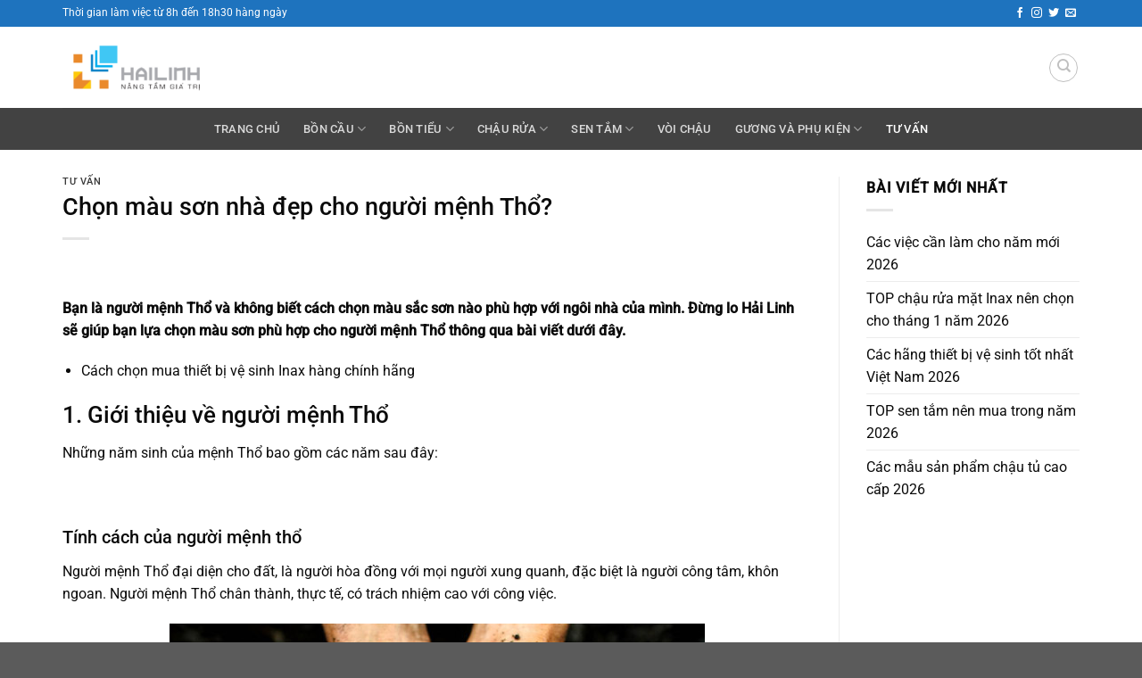

--- FILE ---
content_type: text/html; charset=UTF-8
request_url: https://showroomviglacera.com/chon-mau-son-nha-dep-cho-nguoi-menh-tho/
body_size: 22958
content:
<!DOCTYPE html>
<html lang="vi" class="loading-site no-js">
<head>
	<meta charset="UTF-8" />
	<link rel="profile" href="https://gmpg.org/xfn/11" />
	<link rel="pingback" href="https://showroomviglacera.com/xmlrpc.php" />

	<script>(function(html){html.className = html.className.replace(/\bno-js\b/,'js')})(document.documentElement);</script>
<meta name='robots' content='index, follow, max-image-preview:large, max-snippet:-1, max-video-preview:-1' />
<meta name="viewport" content="width=device-width, initial-scale=1" />
	<!-- This site is optimized with the Yoast SEO plugin v26.6 - https://yoast.com/wordpress/plugins/seo/ -->
	<title>Chọn màu sơn nhà đẹp cho người mệnh Thổ?</title>
	<meta name="description" content="Bạn là người mệnh Thổ và không biết cách chọn màu sắc sơn nào phù hợp với ngôi nhà của mình. Đừng lo Hải Linh sẽ giúp bạn lựa chọn màu sơn phù hợp cho người mệnh Thổ thông qua bài viết dưới đây." />
	<link rel="canonical" href="https://showroomviglacera.com/chon-mau-son-nha-dep-cho-nguoi-menh-tho/" />
	<meta property="og:locale" content="vi_VN" />
	<meta property="og:type" content="article" />
	<meta property="og:title" content="Chọn màu sơn nhà đẹp cho người mệnh Thổ?" />
	<meta property="og:description" content="Bạn là người mệnh Thổ và không biết cách chọn màu sắc sơn nào phù hợp với ngôi nhà của mình. Đừng lo Hải Linh sẽ giúp bạn lựa chọn màu sơn phù hợp cho người mệnh Thổ thông qua bài viết dưới đây." />
	<meta property="og:url" content="https://showroomviglacera.com/chon-mau-son-nha-dep-cho-nguoi-menh-tho/" />
	<meta property="og:site_name" content="Showroom Viglacera" />
	<meta property="article:published_time" content="2022-09-01T01:53:00+00:00" />
	<meta property="article:modified_time" content="2022-09-21T01:53:43+00:00" />
	<meta property="og:image" content="https://showroomviglacera.com/wp-content/uploads/2022/09/Son-nha-phong-khach-mau-cam.jpg" />
	<meta property="og:image:width" content="600" />
	<meta property="og:image:height" content="450" />
	<meta property="og:image:type" content="image/jpeg" />
	<meta name="author" content="Mr Quyết" />
	<meta name="twitter:card" content="summary_large_image" />
	<meta name="twitter:label1" content="Được viết bởi" />
	<meta name="twitter:data1" content="Mr Quyết" />
	<meta name="twitter:label2" content="Ước tính thời gian đọc" />
	<meta name="twitter:data2" content="7 phút" />
	<script type="application/ld+json" class="yoast-schema-graph">{"@context":"https://schema.org","@graph":[{"@type":"Article","@id":"https://showroomviglacera.com/chon-mau-son-nha-dep-cho-nguoi-menh-tho/#article","isPartOf":{"@id":"https://showroomviglacera.com/chon-mau-son-nha-dep-cho-nguoi-menh-tho/"},"author":{"name":"Mr Quyết","@id":"https://showroomviglacera.com/#/schema/person/db7d0edd0a6fe56cd8023ee95a5ef8d5"},"headline":"Chọn màu sơn nhà đẹp cho người mệnh Thổ?","datePublished":"2022-09-01T01:53:00+00:00","dateModified":"2022-09-21T01:53:43+00:00","mainEntityOfPage":{"@id":"https://showroomviglacera.com/chon-mau-son-nha-dep-cho-nguoi-menh-tho/"},"wordCount":1340,"publisher":{"@id":"https://showroomviglacera.com/#organization"},"image":{"@id":"https://showroomviglacera.com/chon-mau-son-nha-dep-cho-nguoi-menh-tho/#primaryimage"},"thumbnailUrl":"https://showroomviglacera.com/wp-content/uploads/2022/09/Son-nha-phong-khach-mau-cam.jpg","articleSection":["Tư vấn"],"inLanguage":"vi"},{"@type":"WebPage","@id":"https://showroomviglacera.com/chon-mau-son-nha-dep-cho-nguoi-menh-tho/","url":"https://showroomviglacera.com/chon-mau-son-nha-dep-cho-nguoi-menh-tho/","name":"Chọn màu sơn nhà đẹp cho người mệnh Thổ?","isPartOf":{"@id":"https://showroomviglacera.com/#website"},"primaryImageOfPage":{"@id":"https://showroomviglacera.com/chon-mau-son-nha-dep-cho-nguoi-menh-tho/#primaryimage"},"image":{"@id":"https://showroomviglacera.com/chon-mau-son-nha-dep-cho-nguoi-menh-tho/#primaryimage"},"thumbnailUrl":"https://showroomviglacera.com/wp-content/uploads/2022/09/Son-nha-phong-khach-mau-cam.jpg","datePublished":"2022-09-01T01:53:00+00:00","dateModified":"2022-09-21T01:53:43+00:00","description":"Bạn là người mệnh Thổ và không biết cách chọn màu sắc sơn nào phù hợp với ngôi nhà của mình. Đừng lo Hải Linh sẽ giúp bạn lựa chọn màu sơn phù hợp cho người mệnh Thổ thông qua bài viết dưới đây.","breadcrumb":{"@id":"https://showroomviglacera.com/chon-mau-son-nha-dep-cho-nguoi-menh-tho/#breadcrumb"},"inLanguage":"vi","potentialAction":[{"@type":"ReadAction","target":["https://showroomviglacera.com/chon-mau-son-nha-dep-cho-nguoi-menh-tho/"]}]},{"@type":"ImageObject","inLanguage":"vi","@id":"https://showroomviglacera.com/chon-mau-son-nha-dep-cho-nguoi-menh-tho/#primaryimage","url":"https://showroomviglacera.com/wp-content/uploads/2022/09/Son-nha-phong-khach-mau-cam.jpg","contentUrl":"https://showroomviglacera.com/wp-content/uploads/2022/09/Son-nha-phong-khach-mau-cam.jpg","width":600,"height":450,"caption":"Son nha phong khach mau cam"},{"@type":"BreadcrumbList","@id":"https://showroomviglacera.com/chon-mau-son-nha-dep-cho-nguoi-menh-tho/#breadcrumb","itemListElement":[{"@type":"ListItem","position":1,"name":"Trang chủ","item":"https://showroomviglacera.com/"},{"@type":"ListItem","position":2,"name":"Chọn màu sơn nhà đẹp cho người mệnh Thổ?"}]},{"@type":"WebSite","@id":"https://showroomviglacera.com/#website","url":"https://showroomviglacera.com/","name":"Showroom Viglacera","description":"Thiết bị vệ sinh tốt nhất thị trường","publisher":{"@id":"https://showroomviglacera.com/#organization"},"potentialAction":[{"@type":"SearchAction","target":{"@type":"EntryPoint","urlTemplate":"https://showroomviglacera.com/?s={search_term_string}"},"query-input":{"@type":"PropertyValueSpecification","valueRequired":true,"valueName":"search_term_string"}}],"inLanguage":"vi"},{"@type":"Organization","@id":"https://showroomviglacera.com/#organization","name":"CÔNG TY TNHH KINH DOANH THƯƠNG MẠI HẢI LINH","url":"https://showroomviglacera.com/","logo":{"@type":"ImageObject","inLanguage":"vi","@id":"https://showroomviglacera.com/#/schema/logo/image/","url":"https://showroomviglacera.com/wp-content/uploads/2021/06/logo-hai-linh.png","contentUrl":"https://showroomviglacera.com/wp-content/uploads/2021/06/logo-hai-linh.png","width":237,"height":97,"caption":"CÔNG TY TNHH KINH DOANH THƯƠNG MẠI HẢI LINH"},"image":{"@id":"https://showroomviglacera.com/#/schema/logo/image/"}},{"@type":"Person","@id":"https://showroomviglacera.com/#/schema/person/db7d0edd0a6fe56cd8023ee95a5ef8d5","name":"Mr Quyết","image":{"@type":"ImageObject","inLanguage":"vi","@id":"https://showroomviglacera.com/#/schema/person/image/","url":"https://secure.gravatar.com/avatar/a9a6e76e9cb95b73c2c8a22668d1c72ab76e3f2c677f65c0f184b153d21eb310?s=96&d=mm&r=g","contentUrl":"https://secure.gravatar.com/avatar/a9a6e76e9cb95b73c2c8a22668d1c72ab76e3f2c677f65c0f184b153d21eb310?s=96&d=mm&r=g","caption":"Mr Quyết"},"url":"https://showroomviglacera.com/author/quyethl/"}]}</script>
	<!-- / Yoast SEO plugin. -->


<link rel='prefetch' href='https://showroomviglacera.com/wp-content/themes/flatsome/assets/js/flatsome.js?ver=8e60d746741250b4dd4e' />
<link rel='prefetch' href='https://showroomviglacera.com/wp-content/themes/flatsome/assets/js/chunk.slider.js?ver=3.19.6' />
<link rel='prefetch' href='https://showroomviglacera.com/wp-content/themes/flatsome/assets/js/chunk.popups.js?ver=3.19.6' />
<link rel='prefetch' href='https://showroomviglacera.com/wp-content/themes/flatsome/assets/js/chunk.tooltips.js?ver=3.19.6' />
<link rel='prefetch' href='https://showroomviglacera.com/wp-content/themes/flatsome/assets/js/woocommerce.js?ver=dd6035ce106022a74757' />
<link rel="alternate" type="application/rss+xml" title="Dòng thông tin Showroom Viglacera &raquo;" href="https://showroomviglacera.com/feed/" />
<link rel="alternate" title="oNhúng (JSON)" type="application/json+oembed" href="https://showroomviglacera.com/wp-json/oembed/1.0/embed?url=https%3A%2F%2Fshowroomviglacera.com%2Fchon-mau-son-nha-dep-cho-nguoi-menh-tho%2F" />
<link rel="alternate" title="oNhúng (XML)" type="text/xml+oembed" href="https://showroomviglacera.com/wp-json/oembed/1.0/embed?url=https%3A%2F%2Fshowroomviglacera.com%2Fchon-mau-son-nha-dep-cho-nguoi-menh-tho%2F&#038;format=xml" />
<style id='wp-img-auto-sizes-contain-inline-css' type='text/css'>
img:is([sizes=auto i],[sizes^="auto," i]){contain-intrinsic-size:3000px 1500px}
/*# sourceURL=wp-img-auto-sizes-contain-inline-css */
</style>
<link rel='stylesheet' id='dashicons-css' href='https://showroomviglacera.com/wp-includes/css/dashicons.min.css?ver=6.9' type='text/css' media='all' />
<link rel='stylesheet' id='post-views-counter-frontend-css' href='https://showroomviglacera.com/wp-content/plugins/post-views-counter/css/frontend.css?ver=1.7.0' type='text/css' media='all' />
<style id='wp-emoji-styles-inline-css' type='text/css'>

	img.wp-smiley, img.emoji {
		display: inline !important;
		border: none !important;
		box-shadow: none !important;
		height: 1em !important;
		width: 1em !important;
		margin: 0 0.07em !important;
		vertical-align: -0.1em !important;
		background: none !important;
		padding: 0 !important;
	}
/*# sourceURL=wp-emoji-styles-inline-css */
</style>
<style id='wp-block-library-inline-css' type='text/css'>
:root{--wp-block-synced-color:#7a00df;--wp-block-synced-color--rgb:122,0,223;--wp-bound-block-color:var(--wp-block-synced-color);--wp-editor-canvas-background:#ddd;--wp-admin-theme-color:#007cba;--wp-admin-theme-color--rgb:0,124,186;--wp-admin-theme-color-darker-10:#006ba1;--wp-admin-theme-color-darker-10--rgb:0,107,160.5;--wp-admin-theme-color-darker-20:#005a87;--wp-admin-theme-color-darker-20--rgb:0,90,135;--wp-admin-border-width-focus:2px}@media (min-resolution:192dpi){:root{--wp-admin-border-width-focus:1.5px}}.wp-element-button{cursor:pointer}:root .has-very-light-gray-background-color{background-color:#eee}:root .has-very-dark-gray-background-color{background-color:#313131}:root .has-very-light-gray-color{color:#eee}:root .has-very-dark-gray-color{color:#313131}:root .has-vivid-green-cyan-to-vivid-cyan-blue-gradient-background{background:linear-gradient(135deg,#00d084,#0693e3)}:root .has-purple-crush-gradient-background{background:linear-gradient(135deg,#34e2e4,#4721fb 50%,#ab1dfe)}:root .has-hazy-dawn-gradient-background{background:linear-gradient(135deg,#faaca8,#dad0ec)}:root .has-subdued-olive-gradient-background{background:linear-gradient(135deg,#fafae1,#67a671)}:root .has-atomic-cream-gradient-background{background:linear-gradient(135deg,#fdd79a,#004a59)}:root .has-nightshade-gradient-background{background:linear-gradient(135deg,#330968,#31cdcf)}:root .has-midnight-gradient-background{background:linear-gradient(135deg,#020381,#2874fc)}:root{--wp--preset--font-size--normal:16px;--wp--preset--font-size--huge:42px}.has-regular-font-size{font-size:1em}.has-larger-font-size{font-size:2.625em}.has-normal-font-size{font-size:var(--wp--preset--font-size--normal)}.has-huge-font-size{font-size:var(--wp--preset--font-size--huge)}.has-text-align-center{text-align:center}.has-text-align-left{text-align:left}.has-text-align-right{text-align:right}.has-fit-text{white-space:nowrap!important}#end-resizable-editor-section{display:none}.aligncenter{clear:both}.items-justified-left{justify-content:flex-start}.items-justified-center{justify-content:center}.items-justified-right{justify-content:flex-end}.items-justified-space-between{justify-content:space-between}.screen-reader-text{border:0;clip-path:inset(50%);height:1px;margin:-1px;overflow:hidden;padding:0;position:absolute;width:1px;word-wrap:normal!important}.screen-reader-text:focus{background-color:#ddd;clip-path:none;color:#444;display:block;font-size:1em;height:auto;left:5px;line-height:normal;padding:15px 23px 14px;text-decoration:none;top:5px;width:auto;z-index:100000}html :where(.has-border-color){border-style:solid}html :where([style*=border-top-color]){border-top-style:solid}html :where([style*=border-right-color]){border-right-style:solid}html :where([style*=border-bottom-color]){border-bottom-style:solid}html :where([style*=border-left-color]){border-left-style:solid}html :where([style*=border-width]){border-style:solid}html :where([style*=border-top-width]){border-top-style:solid}html :where([style*=border-right-width]){border-right-style:solid}html :where([style*=border-bottom-width]){border-bottom-style:solid}html :where([style*=border-left-width]){border-left-style:solid}html :where(img[class*=wp-image-]){height:auto;max-width:100%}:where(figure){margin:0 0 1em}html :where(.is-position-sticky){--wp-admin--admin-bar--position-offset:var(--wp-admin--admin-bar--height,0px)}@media screen and (max-width:600px){html :where(.is-position-sticky){--wp-admin--admin-bar--position-offset:0px}}

/*# sourceURL=wp-block-library-inline-css */
</style><style id='wp-block-heading-inline-css' type='text/css'>
h1:where(.wp-block-heading).has-background,h2:where(.wp-block-heading).has-background,h3:where(.wp-block-heading).has-background,h4:where(.wp-block-heading).has-background,h5:where(.wp-block-heading).has-background,h6:where(.wp-block-heading).has-background{padding:1.25em 2.375em}h1.has-text-align-left[style*=writing-mode]:where([style*=vertical-lr]),h1.has-text-align-right[style*=writing-mode]:where([style*=vertical-rl]),h2.has-text-align-left[style*=writing-mode]:where([style*=vertical-lr]),h2.has-text-align-right[style*=writing-mode]:where([style*=vertical-rl]),h3.has-text-align-left[style*=writing-mode]:where([style*=vertical-lr]),h3.has-text-align-right[style*=writing-mode]:where([style*=vertical-rl]),h4.has-text-align-left[style*=writing-mode]:where([style*=vertical-lr]),h4.has-text-align-right[style*=writing-mode]:where([style*=vertical-rl]),h5.has-text-align-left[style*=writing-mode]:where([style*=vertical-lr]),h5.has-text-align-right[style*=writing-mode]:where([style*=vertical-rl]),h6.has-text-align-left[style*=writing-mode]:where([style*=vertical-lr]),h6.has-text-align-right[style*=writing-mode]:where([style*=vertical-rl]){rotate:180deg}
/*# sourceURL=https://showroomviglacera.com/wp-includes/blocks/heading/style.min.css */
</style>
<style id='wp-block-image-inline-css' type='text/css'>
.wp-block-image>a,.wp-block-image>figure>a{display:inline-block}.wp-block-image img{box-sizing:border-box;height:auto;max-width:100%;vertical-align:bottom}@media not (prefers-reduced-motion){.wp-block-image img.hide{visibility:hidden}.wp-block-image img.show{animation:show-content-image .4s}}.wp-block-image[style*=border-radius] img,.wp-block-image[style*=border-radius]>a{border-radius:inherit}.wp-block-image.has-custom-border img{box-sizing:border-box}.wp-block-image.aligncenter{text-align:center}.wp-block-image.alignfull>a,.wp-block-image.alignwide>a{width:100%}.wp-block-image.alignfull img,.wp-block-image.alignwide img{height:auto;width:100%}.wp-block-image .aligncenter,.wp-block-image .alignleft,.wp-block-image .alignright,.wp-block-image.aligncenter,.wp-block-image.alignleft,.wp-block-image.alignright{display:table}.wp-block-image .aligncenter>figcaption,.wp-block-image .alignleft>figcaption,.wp-block-image .alignright>figcaption,.wp-block-image.aligncenter>figcaption,.wp-block-image.alignleft>figcaption,.wp-block-image.alignright>figcaption{caption-side:bottom;display:table-caption}.wp-block-image .alignleft{float:left;margin:.5em 1em .5em 0}.wp-block-image .alignright{float:right;margin:.5em 0 .5em 1em}.wp-block-image .aligncenter{margin-left:auto;margin-right:auto}.wp-block-image :where(figcaption){margin-bottom:1em;margin-top:.5em}.wp-block-image.is-style-circle-mask img{border-radius:9999px}@supports ((-webkit-mask-image:none) or (mask-image:none)) or (-webkit-mask-image:none){.wp-block-image.is-style-circle-mask img{border-radius:0;-webkit-mask-image:url('data:image/svg+xml;utf8,<svg viewBox="0 0 100 100" xmlns="http://www.w3.org/2000/svg"><circle cx="50" cy="50" r="50"/></svg>');mask-image:url('data:image/svg+xml;utf8,<svg viewBox="0 0 100 100" xmlns="http://www.w3.org/2000/svg"><circle cx="50" cy="50" r="50"/></svg>');mask-mode:alpha;-webkit-mask-position:center;mask-position:center;-webkit-mask-repeat:no-repeat;mask-repeat:no-repeat;-webkit-mask-size:contain;mask-size:contain}}:root :where(.wp-block-image.is-style-rounded img,.wp-block-image .is-style-rounded img){border-radius:9999px}.wp-block-image figure{margin:0}.wp-lightbox-container{display:flex;flex-direction:column;position:relative}.wp-lightbox-container img{cursor:zoom-in}.wp-lightbox-container img:hover+button{opacity:1}.wp-lightbox-container button{align-items:center;backdrop-filter:blur(16px) saturate(180%);background-color:#5a5a5a40;border:none;border-radius:4px;cursor:zoom-in;display:flex;height:20px;justify-content:center;opacity:0;padding:0;position:absolute;right:16px;text-align:center;top:16px;width:20px;z-index:100}@media not (prefers-reduced-motion){.wp-lightbox-container button{transition:opacity .2s ease}}.wp-lightbox-container button:focus-visible{outline:3px auto #5a5a5a40;outline:3px auto -webkit-focus-ring-color;outline-offset:3px}.wp-lightbox-container button:hover{cursor:pointer;opacity:1}.wp-lightbox-container button:focus{opacity:1}.wp-lightbox-container button:focus,.wp-lightbox-container button:hover,.wp-lightbox-container button:not(:hover):not(:active):not(.has-background){background-color:#5a5a5a40;border:none}.wp-lightbox-overlay{box-sizing:border-box;cursor:zoom-out;height:100vh;left:0;overflow:hidden;position:fixed;top:0;visibility:hidden;width:100%;z-index:100000}.wp-lightbox-overlay .close-button{align-items:center;cursor:pointer;display:flex;justify-content:center;min-height:40px;min-width:40px;padding:0;position:absolute;right:calc(env(safe-area-inset-right) + 16px);top:calc(env(safe-area-inset-top) + 16px);z-index:5000000}.wp-lightbox-overlay .close-button:focus,.wp-lightbox-overlay .close-button:hover,.wp-lightbox-overlay .close-button:not(:hover):not(:active):not(.has-background){background:none;border:none}.wp-lightbox-overlay .lightbox-image-container{height:var(--wp--lightbox-container-height);left:50%;overflow:hidden;position:absolute;top:50%;transform:translate(-50%,-50%);transform-origin:top left;width:var(--wp--lightbox-container-width);z-index:9999999999}.wp-lightbox-overlay .wp-block-image{align-items:center;box-sizing:border-box;display:flex;height:100%;justify-content:center;margin:0;position:relative;transform-origin:0 0;width:100%;z-index:3000000}.wp-lightbox-overlay .wp-block-image img{height:var(--wp--lightbox-image-height);min-height:var(--wp--lightbox-image-height);min-width:var(--wp--lightbox-image-width);width:var(--wp--lightbox-image-width)}.wp-lightbox-overlay .wp-block-image figcaption{display:none}.wp-lightbox-overlay button{background:none;border:none}.wp-lightbox-overlay .scrim{background-color:#fff;height:100%;opacity:.9;position:absolute;width:100%;z-index:2000000}.wp-lightbox-overlay.active{visibility:visible}@media not (prefers-reduced-motion){.wp-lightbox-overlay.active{animation:turn-on-visibility .25s both}.wp-lightbox-overlay.active img{animation:turn-on-visibility .35s both}.wp-lightbox-overlay.show-closing-animation:not(.active){animation:turn-off-visibility .35s both}.wp-lightbox-overlay.show-closing-animation:not(.active) img{animation:turn-off-visibility .25s both}.wp-lightbox-overlay.zoom.active{animation:none;opacity:1;visibility:visible}.wp-lightbox-overlay.zoom.active .lightbox-image-container{animation:lightbox-zoom-in .4s}.wp-lightbox-overlay.zoom.active .lightbox-image-container img{animation:none}.wp-lightbox-overlay.zoom.active .scrim{animation:turn-on-visibility .4s forwards}.wp-lightbox-overlay.zoom.show-closing-animation:not(.active){animation:none}.wp-lightbox-overlay.zoom.show-closing-animation:not(.active) .lightbox-image-container{animation:lightbox-zoom-out .4s}.wp-lightbox-overlay.zoom.show-closing-animation:not(.active) .lightbox-image-container img{animation:none}.wp-lightbox-overlay.zoom.show-closing-animation:not(.active) .scrim{animation:turn-off-visibility .4s forwards}}@keyframes show-content-image{0%{visibility:hidden}99%{visibility:hidden}to{visibility:visible}}@keyframes turn-on-visibility{0%{opacity:0}to{opacity:1}}@keyframes turn-off-visibility{0%{opacity:1;visibility:visible}99%{opacity:0;visibility:visible}to{opacity:0;visibility:hidden}}@keyframes lightbox-zoom-in{0%{transform:translate(calc((-100vw + var(--wp--lightbox-scrollbar-width))/2 + var(--wp--lightbox-initial-left-position)),calc(-50vh + var(--wp--lightbox-initial-top-position))) scale(var(--wp--lightbox-scale))}to{transform:translate(-50%,-50%) scale(1)}}@keyframes lightbox-zoom-out{0%{transform:translate(-50%,-50%) scale(1);visibility:visible}99%{visibility:visible}to{transform:translate(calc((-100vw + var(--wp--lightbox-scrollbar-width))/2 + var(--wp--lightbox-initial-left-position)),calc(-50vh + var(--wp--lightbox-initial-top-position))) scale(var(--wp--lightbox-scale));visibility:hidden}}
/*# sourceURL=https://showroomviglacera.com/wp-includes/blocks/image/style.min.css */
</style>
<style id='wp-block-paragraph-inline-css' type='text/css'>
.is-small-text{font-size:.875em}.is-regular-text{font-size:1em}.is-large-text{font-size:2.25em}.is-larger-text{font-size:3em}.has-drop-cap:not(:focus):first-letter{float:left;font-size:8.4em;font-style:normal;font-weight:100;line-height:.68;margin:.05em .1em 0 0;text-transform:uppercase}body.rtl .has-drop-cap:not(:focus):first-letter{float:none;margin-left:.1em}p.has-drop-cap.has-background{overflow:hidden}:root :where(p.has-background){padding:1.25em 2.375em}:where(p.has-text-color:not(.has-link-color)) a{color:inherit}p.has-text-align-left[style*="writing-mode:vertical-lr"],p.has-text-align-right[style*="writing-mode:vertical-rl"]{rotate:180deg}
/*# sourceURL=https://showroomviglacera.com/wp-includes/blocks/paragraph/style.min.css */
</style>
<link rel='stylesheet' id='wc-blocks-style-css' href='https://showroomviglacera.com/wp-content/plugins/woocommerce/assets/client/blocks/wc-blocks.css?ver=wc-10.3.7' type='text/css' media='all' />
<style id='global-styles-inline-css' type='text/css'>
:root{--wp--preset--aspect-ratio--square: 1;--wp--preset--aspect-ratio--4-3: 4/3;--wp--preset--aspect-ratio--3-4: 3/4;--wp--preset--aspect-ratio--3-2: 3/2;--wp--preset--aspect-ratio--2-3: 2/3;--wp--preset--aspect-ratio--16-9: 16/9;--wp--preset--aspect-ratio--9-16: 9/16;--wp--preset--color--black: #000000;--wp--preset--color--cyan-bluish-gray: #abb8c3;--wp--preset--color--white: #ffffff;--wp--preset--color--pale-pink: #f78da7;--wp--preset--color--vivid-red: #cf2e2e;--wp--preset--color--luminous-vivid-orange: #ff6900;--wp--preset--color--luminous-vivid-amber: #fcb900;--wp--preset--color--light-green-cyan: #7bdcb5;--wp--preset--color--vivid-green-cyan: #00d084;--wp--preset--color--pale-cyan-blue: #8ed1fc;--wp--preset--color--vivid-cyan-blue: #0693e3;--wp--preset--color--vivid-purple: #9b51e0;--wp--preset--color--primary: #1e73be;--wp--preset--color--secondary: #d26e4b;--wp--preset--color--success: #7a9c59;--wp--preset--color--alert: #b20000;--wp--preset--gradient--vivid-cyan-blue-to-vivid-purple: linear-gradient(135deg,rgb(6,147,227) 0%,rgb(155,81,224) 100%);--wp--preset--gradient--light-green-cyan-to-vivid-green-cyan: linear-gradient(135deg,rgb(122,220,180) 0%,rgb(0,208,130) 100%);--wp--preset--gradient--luminous-vivid-amber-to-luminous-vivid-orange: linear-gradient(135deg,rgb(252,185,0) 0%,rgb(255,105,0) 100%);--wp--preset--gradient--luminous-vivid-orange-to-vivid-red: linear-gradient(135deg,rgb(255,105,0) 0%,rgb(207,46,46) 100%);--wp--preset--gradient--very-light-gray-to-cyan-bluish-gray: linear-gradient(135deg,rgb(238,238,238) 0%,rgb(169,184,195) 100%);--wp--preset--gradient--cool-to-warm-spectrum: linear-gradient(135deg,rgb(74,234,220) 0%,rgb(151,120,209) 20%,rgb(207,42,186) 40%,rgb(238,44,130) 60%,rgb(251,105,98) 80%,rgb(254,248,76) 100%);--wp--preset--gradient--blush-light-purple: linear-gradient(135deg,rgb(255,206,236) 0%,rgb(152,150,240) 100%);--wp--preset--gradient--blush-bordeaux: linear-gradient(135deg,rgb(254,205,165) 0%,rgb(254,45,45) 50%,rgb(107,0,62) 100%);--wp--preset--gradient--luminous-dusk: linear-gradient(135deg,rgb(255,203,112) 0%,rgb(199,81,192) 50%,rgb(65,88,208) 100%);--wp--preset--gradient--pale-ocean: linear-gradient(135deg,rgb(255,245,203) 0%,rgb(182,227,212) 50%,rgb(51,167,181) 100%);--wp--preset--gradient--electric-grass: linear-gradient(135deg,rgb(202,248,128) 0%,rgb(113,206,126) 100%);--wp--preset--gradient--midnight: linear-gradient(135deg,rgb(2,3,129) 0%,rgb(40,116,252) 100%);--wp--preset--font-size--small: 13px;--wp--preset--font-size--medium: 20px;--wp--preset--font-size--large: 36px;--wp--preset--font-size--x-large: 42px;--wp--preset--spacing--20: 0.44rem;--wp--preset--spacing--30: 0.67rem;--wp--preset--spacing--40: 1rem;--wp--preset--spacing--50: 1.5rem;--wp--preset--spacing--60: 2.25rem;--wp--preset--spacing--70: 3.38rem;--wp--preset--spacing--80: 5.06rem;--wp--preset--shadow--natural: 6px 6px 9px rgba(0, 0, 0, 0.2);--wp--preset--shadow--deep: 12px 12px 50px rgba(0, 0, 0, 0.4);--wp--preset--shadow--sharp: 6px 6px 0px rgba(0, 0, 0, 0.2);--wp--preset--shadow--outlined: 6px 6px 0px -3px rgb(255, 255, 255), 6px 6px rgb(0, 0, 0);--wp--preset--shadow--crisp: 6px 6px 0px rgb(0, 0, 0);}:where(body) { margin: 0; }.wp-site-blocks > .alignleft { float: left; margin-right: 2em; }.wp-site-blocks > .alignright { float: right; margin-left: 2em; }.wp-site-blocks > .aligncenter { justify-content: center; margin-left: auto; margin-right: auto; }:where(.is-layout-flex){gap: 0.5em;}:where(.is-layout-grid){gap: 0.5em;}.is-layout-flow > .alignleft{float: left;margin-inline-start: 0;margin-inline-end: 2em;}.is-layout-flow > .alignright{float: right;margin-inline-start: 2em;margin-inline-end: 0;}.is-layout-flow > .aligncenter{margin-left: auto !important;margin-right: auto !important;}.is-layout-constrained > .alignleft{float: left;margin-inline-start: 0;margin-inline-end: 2em;}.is-layout-constrained > .alignright{float: right;margin-inline-start: 2em;margin-inline-end: 0;}.is-layout-constrained > .aligncenter{margin-left: auto !important;margin-right: auto !important;}.is-layout-constrained > :where(:not(.alignleft):not(.alignright):not(.alignfull)){margin-left: auto !important;margin-right: auto !important;}body .is-layout-flex{display: flex;}.is-layout-flex{flex-wrap: wrap;align-items: center;}.is-layout-flex > :is(*, div){margin: 0;}body .is-layout-grid{display: grid;}.is-layout-grid > :is(*, div){margin: 0;}body{padding-top: 0px;padding-right: 0px;padding-bottom: 0px;padding-left: 0px;}a:where(:not(.wp-element-button)){text-decoration: none;}:root :where(.wp-element-button, .wp-block-button__link){background-color: #32373c;border-width: 0;color: #fff;font-family: inherit;font-size: inherit;font-style: inherit;font-weight: inherit;letter-spacing: inherit;line-height: inherit;padding-top: calc(0.667em + 2px);padding-right: calc(1.333em + 2px);padding-bottom: calc(0.667em + 2px);padding-left: calc(1.333em + 2px);text-decoration: none;text-transform: inherit;}.has-black-color{color: var(--wp--preset--color--black) !important;}.has-cyan-bluish-gray-color{color: var(--wp--preset--color--cyan-bluish-gray) !important;}.has-white-color{color: var(--wp--preset--color--white) !important;}.has-pale-pink-color{color: var(--wp--preset--color--pale-pink) !important;}.has-vivid-red-color{color: var(--wp--preset--color--vivid-red) !important;}.has-luminous-vivid-orange-color{color: var(--wp--preset--color--luminous-vivid-orange) !important;}.has-luminous-vivid-amber-color{color: var(--wp--preset--color--luminous-vivid-amber) !important;}.has-light-green-cyan-color{color: var(--wp--preset--color--light-green-cyan) !important;}.has-vivid-green-cyan-color{color: var(--wp--preset--color--vivid-green-cyan) !important;}.has-pale-cyan-blue-color{color: var(--wp--preset--color--pale-cyan-blue) !important;}.has-vivid-cyan-blue-color{color: var(--wp--preset--color--vivid-cyan-blue) !important;}.has-vivid-purple-color{color: var(--wp--preset--color--vivid-purple) !important;}.has-primary-color{color: var(--wp--preset--color--primary) !important;}.has-secondary-color{color: var(--wp--preset--color--secondary) !important;}.has-success-color{color: var(--wp--preset--color--success) !important;}.has-alert-color{color: var(--wp--preset--color--alert) !important;}.has-black-background-color{background-color: var(--wp--preset--color--black) !important;}.has-cyan-bluish-gray-background-color{background-color: var(--wp--preset--color--cyan-bluish-gray) !important;}.has-white-background-color{background-color: var(--wp--preset--color--white) !important;}.has-pale-pink-background-color{background-color: var(--wp--preset--color--pale-pink) !important;}.has-vivid-red-background-color{background-color: var(--wp--preset--color--vivid-red) !important;}.has-luminous-vivid-orange-background-color{background-color: var(--wp--preset--color--luminous-vivid-orange) !important;}.has-luminous-vivid-amber-background-color{background-color: var(--wp--preset--color--luminous-vivid-amber) !important;}.has-light-green-cyan-background-color{background-color: var(--wp--preset--color--light-green-cyan) !important;}.has-vivid-green-cyan-background-color{background-color: var(--wp--preset--color--vivid-green-cyan) !important;}.has-pale-cyan-blue-background-color{background-color: var(--wp--preset--color--pale-cyan-blue) !important;}.has-vivid-cyan-blue-background-color{background-color: var(--wp--preset--color--vivid-cyan-blue) !important;}.has-vivid-purple-background-color{background-color: var(--wp--preset--color--vivid-purple) !important;}.has-primary-background-color{background-color: var(--wp--preset--color--primary) !important;}.has-secondary-background-color{background-color: var(--wp--preset--color--secondary) !important;}.has-success-background-color{background-color: var(--wp--preset--color--success) !important;}.has-alert-background-color{background-color: var(--wp--preset--color--alert) !important;}.has-black-border-color{border-color: var(--wp--preset--color--black) !important;}.has-cyan-bluish-gray-border-color{border-color: var(--wp--preset--color--cyan-bluish-gray) !important;}.has-white-border-color{border-color: var(--wp--preset--color--white) !important;}.has-pale-pink-border-color{border-color: var(--wp--preset--color--pale-pink) !important;}.has-vivid-red-border-color{border-color: var(--wp--preset--color--vivid-red) !important;}.has-luminous-vivid-orange-border-color{border-color: var(--wp--preset--color--luminous-vivid-orange) !important;}.has-luminous-vivid-amber-border-color{border-color: var(--wp--preset--color--luminous-vivid-amber) !important;}.has-light-green-cyan-border-color{border-color: var(--wp--preset--color--light-green-cyan) !important;}.has-vivid-green-cyan-border-color{border-color: var(--wp--preset--color--vivid-green-cyan) !important;}.has-pale-cyan-blue-border-color{border-color: var(--wp--preset--color--pale-cyan-blue) !important;}.has-vivid-cyan-blue-border-color{border-color: var(--wp--preset--color--vivid-cyan-blue) !important;}.has-vivid-purple-border-color{border-color: var(--wp--preset--color--vivid-purple) !important;}.has-primary-border-color{border-color: var(--wp--preset--color--primary) !important;}.has-secondary-border-color{border-color: var(--wp--preset--color--secondary) !important;}.has-success-border-color{border-color: var(--wp--preset--color--success) !important;}.has-alert-border-color{border-color: var(--wp--preset--color--alert) !important;}.has-vivid-cyan-blue-to-vivid-purple-gradient-background{background: var(--wp--preset--gradient--vivid-cyan-blue-to-vivid-purple) !important;}.has-light-green-cyan-to-vivid-green-cyan-gradient-background{background: var(--wp--preset--gradient--light-green-cyan-to-vivid-green-cyan) !important;}.has-luminous-vivid-amber-to-luminous-vivid-orange-gradient-background{background: var(--wp--preset--gradient--luminous-vivid-amber-to-luminous-vivid-orange) !important;}.has-luminous-vivid-orange-to-vivid-red-gradient-background{background: var(--wp--preset--gradient--luminous-vivid-orange-to-vivid-red) !important;}.has-very-light-gray-to-cyan-bluish-gray-gradient-background{background: var(--wp--preset--gradient--very-light-gray-to-cyan-bluish-gray) !important;}.has-cool-to-warm-spectrum-gradient-background{background: var(--wp--preset--gradient--cool-to-warm-spectrum) !important;}.has-blush-light-purple-gradient-background{background: var(--wp--preset--gradient--blush-light-purple) !important;}.has-blush-bordeaux-gradient-background{background: var(--wp--preset--gradient--blush-bordeaux) !important;}.has-luminous-dusk-gradient-background{background: var(--wp--preset--gradient--luminous-dusk) !important;}.has-pale-ocean-gradient-background{background: var(--wp--preset--gradient--pale-ocean) !important;}.has-electric-grass-gradient-background{background: var(--wp--preset--gradient--electric-grass) !important;}.has-midnight-gradient-background{background: var(--wp--preset--gradient--midnight) !important;}.has-small-font-size{font-size: var(--wp--preset--font-size--small) !important;}.has-medium-font-size{font-size: var(--wp--preset--font-size--medium) !important;}.has-large-font-size{font-size: var(--wp--preset--font-size--large) !important;}.has-x-large-font-size{font-size: var(--wp--preset--font-size--x-large) !important;}
/*# sourceURL=global-styles-inline-css */
</style>

<style id='woocommerce-inline-inline-css' type='text/css'>
.woocommerce form .form-row .required { visibility: visible; }
/*# sourceURL=woocommerce-inline-inline-css */
</style>
<link rel='stylesheet' id='brands-styles-css' href='https://showroomviglacera.com/wp-content/plugins/woocommerce/assets/css/brands.css?ver=10.3.7' type='text/css' media='all' />
<link rel='stylesheet' id='flatsome-main-css' href='https://showroomviglacera.com/wp-content/themes/flatsome/assets/css/flatsome.css?ver=3.19.6' type='text/css' media='all' />
<style id='flatsome-main-inline-css' type='text/css'>
@font-face {
				font-family: "fl-icons";
				font-display: block;
				src: url(https://showroomviglacera.com/wp-content/themes/flatsome/assets/css/icons/fl-icons.eot?v=3.19.6);
				src:
					url(https://showroomviglacera.com/wp-content/themes/flatsome/assets/css/icons/fl-icons.eot#iefix?v=3.19.6) format("embedded-opentype"),
					url(https://showroomviglacera.com/wp-content/themes/flatsome/assets/css/icons/fl-icons.woff2?v=3.19.6) format("woff2"),
					url(https://showroomviglacera.com/wp-content/themes/flatsome/assets/css/icons/fl-icons.ttf?v=3.19.6) format("truetype"),
					url(https://showroomviglacera.com/wp-content/themes/flatsome/assets/css/icons/fl-icons.woff?v=3.19.6) format("woff"),
					url(https://showroomviglacera.com/wp-content/themes/flatsome/assets/css/icons/fl-icons.svg?v=3.19.6#fl-icons) format("svg");
			}
/*# sourceURL=flatsome-main-inline-css */
</style>
<link rel='stylesheet' id='flatsome-shop-css' href='https://showroomviglacera.com/wp-content/themes/flatsome/assets/css/flatsome-shop.css?ver=3.19.6' type='text/css' media='all' />
<link rel='stylesheet' id='flatsome-style-css' href='https://showroomviglacera.com/wp-content/themes/flatsome-child/style.css?ver=3.0' type='text/css' media='all' />
<script type="text/javascript" src="https://showroomviglacera.com/wp-includes/js/jquery/jquery.min.js?ver=3.7.1" id="jquery-core-js"></script>
<script type="text/javascript" src="https://showroomviglacera.com/wp-includes/js/jquery/jquery-migrate.min.js?ver=3.4.1" id="jquery-migrate-js"></script>
<script type="text/javascript" src="https://showroomviglacera.com/wp-content/plugins/woocommerce/assets/js/jquery-blockui/jquery.blockUI.min.js?ver=2.7.0-wc.10.3.7" id="wc-jquery-blockui-js" data-wp-strategy="defer"></script>
<script type="text/javascript" id="wc-add-to-cart-js-extra">
/* <![CDATA[ */
var wc_add_to_cart_params = {"ajax_url":"/wp-admin/admin-ajax.php","wc_ajax_url":"/?wc-ajax=%%endpoint%%","i18n_view_cart":"Xem gi\u1ecf h\u00e0ng","cart_url":"https://showroomviglacera.com/cart/","is_cart":"","cart_redirect_after_add":"no"};
//# sourceURL=wc-add-to-cart-js-extra
/* ]]> */
</script>
<script type="text/javascript" src="https://showroomviglacera.com/wp-content/plugins/woocommerce/assets/js/frontend/add-to-cart.min.js?ver=10.3.7" id="wc-add-to-cart-js" defer="defer" data-wp-strategy="defer"></script>
<script type="text/javascript" src="https://showroomviglacera.com/wp-content/plugins/woocommerce/assets/js/js-cookie/js.cookie.min.js?ver=2.1.4-wc.10.3.7" id="wc-js-cookie-js" data-wp-strategy="defer"></script>
<link rel="https://api.w.org/" href="https://showroomviglacera.com/wp-json/" /><link rel="alternate" title="JSON" type="application/json" href="https://showroomviglacera.com/wp-json/wp/v2/posts/8802" /><link rel="EditURI" type="application/rsd+xml" title="RSD" href="https://showroomviglacera.com/xmlrpc.php?rsd" />
<link rel='shortlink' href='https://showroomviglacera.com/?p=8802' />
<!-- Schema optimized by Schema Pro --><script type="application/ld+json">{"@context":"https://schema.org","@type":"Product","name":"Chọn màu sơn nhà đẹp cho người mệnh Thổ?","image":{"@type":"ImageObject","url":"https://showroomviglacera.com/wp-content/uploads/2022/09/Son-nha-phong-khach-mau-cam.jpg","width":600,"height":450},"description":"Bạn là người mệnh Thổ và không biết cách chọn màu sắc sơn nào phù hợp với ngôi nhà của mình. Đừng lo Hải Linh sẽ giúp bạn lựa chọn màu sơn phù hợp cho người mệnh Thổ thông qua bài viết dưới đây.\n\n\n\nCách chọn mua thiết bị vệ sinh Inax hàng chính hãng\n\n\n\n1. Giới thiệu về người mệnh Thổ\n\n\n\nNhững năm sinh của mệnh Thổ bao gồm các năm sau đây:\n\n\n\n\n\n\n\nTính cách của người mệnh thổ\n\n\n\nNgười mệnh Thổ đại diện cho đất, là người hòa đồng với mọi người xung quanh, đặc biệt là người công tâm, khôn ngoan. Người mệnh Thổ chân thành, thực tế, có trách nhiệm cao với công việc.\n\n\n\n\n\nGia chủ mệnh Thổ luôn lấy trách nhiệm làm phương châm cuộc sống, họ luôn có kế hoạch cụ thể, rõ ràng cho những việc họ làm.\n\n\n\nMệnh Thổ hợp với màu gì?\n\n\n\nCùng với yếu tố phong thủy chọn màu sơn cho ngôi nhà không chỉ là đẹp mà còn là vẻ đep bắt mắt cho người nhìn vào. Màu sắc phong thủy của ngôi nhà sẽ hướng tới việc cân bằng năng lượng âm dương.\n\n\n\n\n\nTừ đó có sự hài hòa lý tưởng cho ngôi nhà, tạo ra những điều thuận lợi và hạn chế những điều bất lợi.\n\n\n\nTone màu chính tạo lên sức mạnh của người mệnh Thổ là: Vàng, vàng đất, nâu. Sự mạnh mẽ và hài hòa của màu sắc mệnh Thổ tạo ra sự chắc chắn, giàu sinh lực cho chính người sở hữu. Bên cạnh đó, người mệnh Thổ cũng rất phù hợp với màu đỏ và màu hồng bởi Hỏa sinh Thổ đây sẽ là sự bảo vệ tuyệt vời cho vận khí hành Thổ luôn được sinh ra lâu dài, nuôi dưỡng đất tốt tươi.\n\n\n\n=&gt; Xem thêm: Các mẫu gạch lát nền 60×60 chất lượng cao cho nhà bạn\n\n\n\nMàu sắc kỵ với người mệnh Thổ\n\n\n\nVì Thổ khắc Mộc, do đó khi lựa chọn màu sơn cho gia chủ mệnh Thổ thì chúng ta nên tránh những màu tương hợp với mệnh Mộc, cụ thể là màu xanh lá. \n\n\n\n\n\nNếu bạn muốn sử dụng màu xanh lá cho ngôi nhà mình thì cần tránh sơn ở những không gian chính như phòng khách, phòng bếp. Tuy nhiên, bạn cũng hạn chế tối đa màu xanh lá để có thể tránh được những điều không may mắn mang tới cho gia đình.\n\n\n\n2. Màu sơn nhà đẹp cho người mệnh Thổ.\n\n\n\nMàu nâu cho gia chủ mệnh Thổ.\n\n\n\nĐây là gam màu trung tính nên sẽ là lựa chọn tuyệt vời cho gia chủ mệnh Thổ. Không chỉ hợp mệnh mà màu sắc này còn thể hiện sự sang trọng và hiện đại cho ngôi nhà. Mặc dù màu nâu không phải là màu được ưa chuộng nhưng nếu kết hợp với đồ đạc sẽ giúp căn phòng trở nên ấn tượng. Gam màu Nâu còn mang ý nghĩa của trường tồn và tượng trưng cho sự bền vững.\n\n\n\n\n\n\n\nMàu vàng cho người mệnh Thổ.\n\n\n\nMàu vàng là màu của năng lượng, sức mạnh, quyền năng, sức sống tràn trề. Màu sắc này thể hiện sự hài hòa, mạnh mẽ và chắc chắn, tạo ra khả năng bảo vệ cho bạn tránh khỏi điều xui xẻo, tai ương. Đồng thời đây là bàn đạp để có thể tiếp sức cho những thành công của bạn.\n\n\n\n\n\nBên cạnh đó gam màu vàng còn toát lên sự tôn quý, tinh thần phấn khích, nhẫn nhục và khôn ngoan.\n\n\n\nMàu cam cho gia chủ mệnh Thổ.\n\n\n\nGam màu tượng trung cho sự thịnh vượng, nó sẽ phù hợp nếu bạn biết kết hợp các màu khác, vì màu này chưa thể sơn hết toàn bộ ngôi nhà được, hãy là người tinh tế trong việc lựa chọn các màu kết hợp khác nhau cũng như các màu của vật dụng. \n\n\n\n\n\nCam cũng là màu kích thích sự phát triển, nếu sơn màu này gia chủ mệnh Thổ sẽ được phấn khích và thúc đẩy sự phát triển cuộc sống.\n\n\n\n3. Một số lưu ý khi chọn màu sơn cho người mệnh Thổ.\n\n\n\nVới không gian bên ngoài nhà thì nên chọn màu bạn thích và hợp phong thủy chủ nhà. Như vậy sẽ giúp cho gia chủ gặp được nhiều may mắn và thăng tiến trong công việc sẽ đến với gia chủ.\n\n\n\n\n\nNếu là phòng riêng thì nên chọn màu phù hợp với bản thân. Phòng ngủ của vợ chồng thì nên chọn kết hợp 2 màu: màu sơn phòng ngủ cho người mệnh Thổ sẽ là một màu hợp với bạn và màu còn lại là hợp với người còn lại.\n\n\n\n\n\nTrên đây là những chia sẻ của Hải Linh về việc chọn màu sơn nhà đẹp cho người mênh Thổ vừa hợp phong thủy, vừa đem lại may mắn, tài lộc. Hy vọng bài viết trên hữu ích đối với các bạn.\n\n\n\nNguồn: Showroom Viglacera","offers":{"@type":"Offer","price":"0","url":"https://showroomviglacera.com/chon-mau-son-nha-dep-cho-nguoi-menh-tho/"}}</script><!-- / Schema optimized by Schema Pro --><!-- Schema optimized by Schema Pro --><script type="application/ld+json">{"@context":"https://schema.org","@type":"Article","mainEntityOfPage":{"@type":"WebPage","@id":"https://showroomviglacera.com/chon-mau-son-nha-dep-cho-nguoi-menh-tho/"},"headline":"Chọn màu sơn nhà đẹp cho người mệnh Thổ?","image":{"@type":"ImageObject","url":"https://showroomviglacera.com/wp-content/uploads/2022/09/Son-nha-phong-khach-mau-cam.jpg","width":600,"height":450},"datePublished":"2022-09-01T08:53:00+0000","dateModified":"2022-09-21T08:53:43+0000","author":{"@type":"Person","name":"Mr Quyết"},"publisher":{"@type":"Organization","name":"Showroom Viglacera","logo":{"@type":"ImageObject","url":"https://showroomviglacera.com/wp-content/uploads/2022/09/Son-nha-phong-khach-mau-cam-80x60.jpg"}}}</script><!-- / Schema optimized by Schema Pro -->	<noscript><style>.woocommerce-product-gallery{ opacity: 1 !important; }</style></noscript>
				<style id="wpsp-style-frontend"></style>
			<link rel="icon" href="https://showroomviglacera.com/wp-content/uploads/2022/07/cropped-favicon-32x32.png" sizes="32x32" />
<link rel="icon" href="https://showroomviglacera.com/wp-content/uploads/2022/07/cropped-favicon-192x192.png" sizes="192x192" />
<link rel="apple-touch-icon" href="https://showroomviglacera.com/wp-content/uploads/2022/07/cropped-favicon-180x180.png" />
<meta name="msapplication-TileImage" content="https://showroomviglacera.com/wp-content/uploads/2022/07/cropped-favicon-270x270.png" />
<style id="custom-css" type="text/css">:root {--primary-color: #1e73be;--fs-color-primary: #1e73be;--fs-color-secondary: #d26e4b;--fs-color-success: #7a9c59;--fs-color-alert: #b20000;--fs-experimental-link-color: #0a0a0a;--fs-experimental-link-color-hover: #ff0000;}.tooltipster-base {--tooltip-color: #fff;--tooltip-bg-color: #000;}.off-canvas-right .mfp-content, .off-canvas-left .mfp-content {--drawer-width: 300px;}.off-canvas .mfp-content.off-canvas-cart {--drawer-width: 360px;}.container-width, .full-width .ubermenu-nav, .container, .row{max-width: 1170px}.row.row-collapse{max-width: 1140px}.row.row-small{max-width: 1162.5px}.row.row-large{max-width: 1200px}.header-main{height: 91px}#logo img{max-height: 91px}#logo{width:166px;}.header-bottom{min-height: 44px}.header-top{min-height: 30px}.transparent .header-main{height: 30px}.transparent #logo img{max-height: 30px}.has-transparent + .page-title:first-of-type,.has-transparent + #main > .page-title,.has-transparent + #main > div > .page-title,.has-transparent + #main .page-header-wrapper:first-of-type .page-title{padding-top: 110px;}.header.show-on-scroll,.stuck .header-main{height:70px!important}.stuck #logo img{max-height: 70px!important}.search-form{ width: 74%;}.header-bg-color {background-color: rgba(255,255,255,0.9)}.header-bottom {background-color: #424242}.header-main .nav > li > a{line-height: 16px }.stuck .header-main .nav > li > a{line-height: 50px }.header-bottom-nav > li > a{line-height: 27px }@media (max-width: 549px) {.header-main{height: 70px}#logo img{max-height: 70px}}body{color: #0a0a0a}h1,h2,h3,h4,h5,h6,.heading-font{color: #0a0a0a;}body{font-size: 100%;}@media screen and (max-width: 549px){body{font-size: 100%;}}body{font-family: Roboto, sans-serif;}body {font-weight: 400;font-style: normal;}.nav > li > a {font-family: Roboto, sans-serif;}.mobile-sidebar-levels-2 .nav > li > ul > li > a {font-family: Roboto, sans-serif;}.nav > li > a,.mobile-sidebar-levels-2 .nav > li > ul > li > a {font-weight: 500;font-style: normal;}h1,h2,h3,h4,h5,h6,.heading-font, .off-canvas-center .nav-sidebar.nav-vertical > li > a{font-family: Roboto, sans-serif;}h1,h2,h3,h4,h5,h6,.heading-font,.banner h1,.banner h2 {font-weight: 500;font-style: normal;}.alt-font{font-family: "Dancing Script", sans-serif;}.alt-font {font-weight: 400!important;font-style: normal!important;}@media screen and (min-width: 550px){.products .box-vertical .box-image{min-width: 300px!important;width: 300px!important;}}.nav-vertical-fly-out > li + li {border-top-width: 1px; border-top-style: solid;}.label-new.menu-item > a:after{content:"Mới";}.label-hot.menu-item > a:after{content:"Nổi bật";}.label-sale.menu-item > a:after{content:"Giảm giá";}.label-popular.menu-item > a:after{content:"Phổ biến";}</style>		<style type="text/css" id="wp-custom-css">
			.single-page .wp-block-image{margin-bottom: 20px}
.c_post .is-divider{display: none}		</style>
		<style id="kirki-inline-styles">/* cyrillic-ext */
@font-face {
  font-family: 'Roboto';
  font-style: normal;
  font-weight: 400;
  font-stretch: 100%;
  font-display: swap;
  src: url(https://showroomviglacera.com/wp-content/fonts/roboto/KFO7CnqEu92Fr1ME7kSn66aGLdTylUAMa3GUBGEe.woff2) format('woff2');
  unicode-range: U+0460-052F, U+1C80-1C8A, U+20B4, U+2DE0-2DFF, U+A640-A69F, U+FE2E-FE2F;
}
/* cyrillic */
@font-face {
  font-family: 'Roboto';
  font-style: normal;
  font-weight: 400;
  font-stretch: 100%;
  font-display: swap;
  src: url(https://showroomviglacera.com/wp-content/fonts/roboto/KFO7CnqEu92Fr1ME7kSn66aGLdTylUAMa3iUBGEe.woff2) format('woff2');
  unicode-range: U+0301, U+0400-045F, U+0490-0491, U+04B0-04B1, U+2116;
}
/* greek-ext */
@font-face {
  font-family: 'Roboto';
  font-style: normal;
  font-weight: 400;
  font-stretch: 100%;
  font-display: swap;
  src: url(https://showroomviglacera.com/wp-content/fonts/roboto/KFO7CnqEu92Fr1ME7kSn66aGLdTylUAMa3CUBGEe.woff2) format('woff2');
  unicode-range: U+1F00-1FFF;
}
/* greek */
@font-face {
  font-family: 'Roboto';
  font-style: normal;
  font-weight: 400;
  font-stretch: 100%;
  font-display: swap;
  src: url(https://showroomviglacera.com/wp-content/fonts/roboto/KFO7CnqEu92Fr1ME7kSn66aGLdTylUAMa3-UBGEe.woff2) format('woff2');
  unicode-range: U+0370-0377, U+037A-037F, U+0384-038A, U+038C, U+038E-03A1, U+03A3-03FF;
}
/* math */
@font-face {
  font-family: 'Roboto';
  font-style: normal;
  font-weight: 400;
  font-stretch: 100%;
  font-display: swap;
  src: url(https://showroomviglacera.com/wp-content/fonts/roboto/KFO7CnqEu92Fr1ME7kSn66aGLdTylUAMawCUBGEe.woff2) format('woff2');
  unicode-range: U+0302-0303, U+0305, U+0307-0308, U+0310, U+0312, U+0315, U+031A, U+0326-0327, U+032C, U+032F-0330, U+0332-0333, U+0338, U+033A, U+0346, U+034D, U+0391-03A1, U+03A3-03A9, U+03B1-03C9, U+03D1, U+03D5-03D6, U+03F0-03F1, U+03F4-03F5, U+2016-2017, U+2034-2038, U+203C, U+2040, U+2043, U+2047, U+2050, U+2057, U+205F, U+2070-2071, U+2074-208E, U+2090-209C, U+20D0-20DC, U+20E1, U+20E5-20EF, U+2100-2112, U+2114-2115, U+2117-2121, U+2123-214F, U+2190, U+2192, U+2194-21AE, U+21B0-21E5, U+21F1-21F2, U+21F4-2211, U+2213-2214, U+2216-22FF, U+2308-230B, U+2310, U+2319, U+231C-2321, U+2336-237A, U+237C, U+2395, U+239B-23B7, U+23D0, U+23DC-23E1, U+2474-2475, U+25AF, U+25B3, U+25B7, U+25BD, U+25C1, U+25CA, U+25CC, U+25FB, U+266D-266F, U+27C0-27FF, U+2900-2AFF, U+2B0E-2B11, U+2B30-2B4C, U+2BFE, U+3030, U+FF5B, U+FF5D, U+1D400-1D7FF, U+1EE00-1EEFF;
}
/* symbols */
@font-face {
  font-family: 'Roboto';
  font-style: normal;
  font-weight: 400;
  font-stretch: 100%;
  font-display: swap;
  src: url(https://showroomviglacera.com/wp-content/fonts/roboto/KFO7CnqEu92Fr1ME7kSn66aGLdTylUAMaxKUBGEe.woff2) format('woff2');
  unicode-range: U+0001-000C, U+000E-001F, U+007F-009F, U+20DD-20E0, U+20E2-20E4, U+2150-218F, U+2190, U+2192, U+2194-2199, U+21AF, U+21E6-21F0, U+21F3, U+2218-2219, U+2299, U+22C4-22C6, U+2300-243F, U+2440-244A, U+2460-24FF, U+25A0-27BF, U+2800-28FF, U+2921-2922, U+2981, U+29BF, U+29EB, U+2B00-2BFF, U+4DC0-4DFF, U+FFF9-FFFB, U+10140-1018E, U+10190-1019C, U+101A0, U+101D0-101FD, U+102E0-102FB, U+10E60-10E7E, U+1D2C0-1D2D3, U+1D2E0-1D37F, U+1F000-1F0FF, U+1F100-1F1AD, U+1F1E6-1F1FF, U+1F30D-1F30F, U+1F315, U+1F31C, U+1F31E, U+1F320-1F32C, U+1F336, U+1F378, U+1F37D, U+1F382, U+1F393-1F39F, U+1F3A7-1F3A8, U+1F3AC-1F3AF, U+1F3C2, U+1F3C4-1F3C6, U+1F3CA-1F3CE, U+1F3D4-1F3E0, U+1F3ED, U+1F3F1-1F3F3, U+1F3F5-1F3F7, U+1F408, U+1F415, U+1F41F, U+1F426, U+1F43F, U+1F441-1F442, U+1F444, U+1F446-1F449, U+1F44C-1F44E, U+1F453, U+1F46A, U+1F47D, U+1F4A3, U+1F4B0, U+1F4B3, U+1F4B9, U+1F4BB, U+1F4BF, U+1F4C8-1F4CB, U+1F4D6, U+1F4DA, U+1F4DF, U+1F4E3-1F4E6, U+1F4EA-1F4ED, U+1F4F7, U+1F4F9-1F4FB, U+1F4FD-1F4FE, U+1F503, U+1F507-1F50B, U+1F50D, U+1F512-1F513, U+1F53E-1F54A, U+1F54F-1F5FA, U+1F610, U+1F650-1F67F, U+1F687, U+1F68D, U+1F691, U+1F694, U+1F698, U+1F6AD, U+1F6B2, U+1F6B9-1F6BA, U+1F6BC, U+1F6C6-1F6CF, U+1F6D3-1F6D7, U+1F6E0-1F6EA, U+1F6F0-1F6F3, U+1F6F7-1F6FC, U+1F700-1F7FF, U+1F800-1F80B, U+1F810-1F847, U+1F850-1F859, U+1F860-1F887, U+1F890-1F8AD, U+1F8B0-1F8BB, U+1F8C0-1F8C1, U+1F900-1F90B, U+1F93B, U+1F946, U+1F984, U+1F996, U+1F9E9, U+1FA00-1FA6F, U+1FA70-1FA7C, U+1FA80-1FA89, U+1FA8F-1FAC6, U+1FACE-1FADC, U+1FADF-1FAE9, U+1FAF0-1FAF8, U+1FB00-1FBFF;
}
/* vietnamese */
@font-face {
  font-family: 'Roboto';
  font-style: normal;
  font-weight: 400;
  font-stretch: 100%;
  font-display: swap;
  src: url(https://showroomviglacera.com/wp-content/fonts/roboto/KFO7CnqEu92Fr1ME7kSn66aGLdTylUAMa3OUBGEe.woff2) format('woff2');
  unicode-range: U+0102-0103, U+0110-0111, U+0128-0129, U+0168-0169, U+01A0-01A1, U+01AF-01B0, U+0300-0301, U+0303-0304, U+0308-0309, U+0323, U+0329, U+1EA0-1EF9, U+20AB;
}
/* latin-ext */
@font-face {
  font-family: 'Roboto';
  font-style: normal;
  font-weight: 400;
  font-stretch: 100%;
  font-display: swap;
  src: url(https://showroomviglacera.com/wp-content/fonts/roboto/KFO7CnqEu92Fr1ME7kSn66aGLdTylUAMa3KUBGEe.woff2) format('woff2');
  unicode-range: U+0100-02BA, U+02BD-02C5, U+02C7-02CC, U+02CE-02D7, U+02DD-02FF, U+0304, U+0308, U+0329, U+1D00-1DBF, U+1E00-1E9F, U+1EF2-1EFF, U+2020, U+20A0-20AB, U+20AD-20C0, U+2113, U+2C60-2C7F, U+A720-A7FF;
}
/* latin */
@font-face {
  font-family: 'Roboto';
  font-style: normal;
  font-weight: 400;
  font-stretch: 100%;
  font-display: swap;
  src: url(https://showroomviglacera.com/wp-content/fonts/roboto/KFO7CnqEu92Fr1ME7kSn66aGLdTylUAMa3yUBA.woff2) format('woff2');
  unicode-range: U+0000-00FF, U+0131, U+0152-0153, U+02BB-02BC, U+02C6, U+02DA, U+02DC, U+0304, U+0308, U+0329, U+2000-206F, U+20AC, U+2122, U+2191, U+2193, U+2212, U+2215, U+FEFF, U+FFFD;
}
/* cyrillic-ext */
@font-face {
  font-family: 'Roboto';
  font-style: normal;
  font-weight: 500;
  font-stretch: 100%;
  font-display: swap;
  src: url(https://showroomviglacera.com/wp-content/fonts/roboto/KFO7CnqEu92Fr1ME7kSn66aGLdTylUAMa3GUBGEe.woff2) format('woff2');
  unicode-range: U+0460-052F, U+1C80-1C8A, U+20B4, U+2DE0-2DFF, U+A640-A69F, U+FE2E-FE2F;
}
/* cyrillic */
@font-face {
  font-family: 'Roboto';
  font-style: normal;
  font-weight: 500;
  font-stretch: 100%;
  font-display: swap;
  src: url(https://showroomviglacera.com/wp-content/fonts/roboto/KFO7CnqEu92Fr1ME7kSn66aGLdTylUAMa3iUBGEe.woff2) format('woff2');
  unicode-range: U+0301, U+0400-045F, U+0490-0491, U+04B0-04B1, U+2116;
}
/* greek-ext */
@font-face {
  font-family: 'Roboto';
  font-style: normal;
  font-weight: 500;
  font-stretch: 100%;
  font-display: swap;
  src: url(https://showroomviglacera.com/wp-content/fonts/roboto/KFO7CnqEu92Fr1ME7kSn66aGLdTylUAMa3CUBGEe.woff2) format('woff2');
  unicode-range: U+1F00-1FFF;
}
/* greek */
@font-face {
  font-family: 'Roboto';
  font-style: normal;
  font-weight: 500;
  font-stretch: 100%;
  font-display: swap;
  src: url(https://showroomviglacera.com/wp-content/fonts/roboto/KFO7CnqEu92Fr1ME7kSn66aGLdTylUAMa3-UBGEe.woff2) format('woff2');
  unicode-range: U+0370-0377, U+037A-037F, U+0384-038A, U+038C, U+038E-03A1, U+03A3-03FF;
}
/* math */
@font-face {
  font-family: 'Roboto';
  font-style: normal;
  font-weight: 500;
  font-stretch: 100%;
  font-display: swap;
  src: url(https://showroomviglacera.com/wp-content/fonts/roboto/KFO7CnqEu92Fr1ME7kSn66aGLdTylUAMawCUBGEe.woff2) format('woff2');
  unicode-range: U+0302-0303, U+0305, U+0307-0308, U+0310, U+0312, U+0315, U+031A, U+0326-0327, U+032C, U+032F-0330, U+0332-0333, U+0338, U+033A, U+0346, U+034D, U+0391-03A1, U+03A3-03A9, U+03B1-03C9, U+03D1, U+03D5-03D6, U+03F0-03F1, U+03F4-03F5, U+2016-2017, U+2034-2038, U+203C, U+2040, U+2043, U+2047, U+2050, U+2057, U+205F, U+2070-2071, U+2074-208E, U+2090-209C, U+20D0-20DC, U+20E1, U+20E5-20EF, U+2100-2112, U+2114-2115, U+2117-2121, U+2123-214F, U+2190, U+2192, U+2194-21AE, U+21B0-21E5, U+21F1-21F2, U+21F4-2211, U+2213-2214, U+2216-22FF, U+2308-230B, U+2310, U+2319, U+231C-2321, U+2336-237A, U+237C, U+2395, U+239B-23B7, U+23D0, U+23DC-23E1, U+2474-2475, U+25AF, U+25B3, U+25B7, U+25BD, U+25C1, U+25CA, U+25CC, U+25FB, U+266D-266F, U+27C0-27FF, U+2900-2AFF, U+2B0E-2B11, U+2B30-2B4C, U+2BFE, U+3030, U+FF5B, U+FF5D, U+1D400-1D7FF, U+1EE00-1EEFF;
}
/* symbols */
@font-face {
  font-family: 'Roboto';
  font-style: normal;
  font-weight: 500;
  font-stretch: 100%;
  font-display: swap;
  src: url(https://showroomviglacera.com/wp-content/fonts/roboto/KFO7CnqEu92Fr1ME7kSn66aGLdTylUAMaxKUBGEe.woff2) format('woff2');
  unicode-range: U+0001-000C, U+000E-001F, U+007F-009F, U+20DD-20E0, U+20E2-20E4, U+2150-218F, U+2190, U+2192, U+2194-2199, U+21AF, U+21E6-21F0, U+21F3, U+2218-2219, U+2299, U+22C4-22C6, U+2300-243F, U+2440-244A, U+2460-24FF, U+25A0-27BF, U+2800-28FF, U+2921-2922, U+2981, U+29BF, U+29EB, U+2B00-2BFF, U+4DC0-4DFF, U+FFF9-FFFB, U+10140-1018E, U+10190-1019C, U+101A0, U+101D0-101FD, U+102E0-102FB, U+10E60-10E7E, U+1D2C0-1D2D3, U+1D2E0-1D37F, U+1F000-1F0FF, U+1F100-1F1AD, U+1F1E6-1F1FF, U+1F30D-1F30F, U+1F315, U+1F31C, U+1F31E, U+1F320-1F32C, U+1F336, U+1F378, U+1F37D, U+1F382, U+1F393-1F39F, U+1F3A7-1F3A8, U+1F3AC-1F3AF, U+1F3C2, U+1F3C4-1F3C6, U+1F3CA-1F3CE, U+1F3D4-1F3E0, U+1F3ED, U+1F3F1-1F3F3, U+1F3F5-1F3F7, U+1F408, U+1F415, U+1F41F, U+1F426, U+1F43F, U+1F441-1F442, U+1F444, U+1F446-1F449, U+1F44C-1F44E, U+1F453, U+1F46A, U+1F47D, U+1F4A3, U+1F4B0, U+1F4B3, U+1F4B9, U+1F4BB, U+1F4BF, U+1F4C8-1F4CB, U+1F4D6, U+1F4DA, U+1F4DF, U+1F4E3-1F4E6, U+1F4EA-1F4ED, U+1F4F7, U+1F4F9-1F4FB, U+1F4FD-1F4FE, U+1F503, U+1F507-1F50B, U+1F50D, U+1F512-1F513, U+1F53E-1F54A, U+1F54F-1F5FA, U+1F610, U+1F650-1F67F, U+1F687, U+1F68D, U+1F691, U+1F694, U+1F698, U+1F6AD, U+1F6B2, U+1F6B9-1F6BA, U+1F6BC, U+1F6C6-1F6CF, U+1F6D3-1F6D7, U+1F6E0-1F6EA, U+1F6F0-1F6F3, U+1F6F7-1F6FC, U+1F700-1F7FF, U+1F800-1F80B, U+1F810-1F847, U+1F850-1F859, U+1F860-1F887, U+1F890-1F8AD, U+1F8B0-1F8BB, U+1F8C0-1F8C1, U+1F900-1F90B, U+1F93B, U+1F946, U+1F984, U+1F996, U+1F9E9, U+1FA00-1FA6F, U+1FA70-1FA7C, U+1FA80-1FA89, U+1FA8F-1FAC6, U+1FACE-1FADC, U+1FADF-1FAE9, U+1FAF0-1FAF8, U+1FB00-1FBFF;
}
/* vietnamese */
@font-face {
  font-family: 'Roboto';
  font-style: normal;
  font-weight: 500;
  font-stretch: 100%;
  font-display: swap;
  src: url(https://showroomviglacera.com/wp-content/fonts/roboto/KFO7CnqEu92Fr1ME7kSn66aGLdTylUAMa3OUBGEe.woff2) format('woff2');
  unicode-range: U+0102-0103, U+0110-0111, U+0128-0129, U+0168-0169, U+01A0-01A1, U+01AF-01B0, U+0300-0301, U+0303-0304, U+0308-0309, U+0323, U+0329, U+1EA0-1EF9, U+20AB;
}
/* latin-ext */
@font-face {
  font-family: 'Roboto';
  font-style: normal;
  font-weight: 500;
  font-stretch: 100%;
  font-display: swap;
  src: url(https://showroomviglacera.com/wp-content/fonts/roboto/KFO7CnqEu92Fr1ME7kSn66aGLdTylUAMa3KUBGEe.woff2) format('woff2');
  unicode-range: U+0100-02BA, U+02BD-02C5, U+02C7-02CC, U+02CE-02D7, U+02DD-02FF, U+0304, U+0308, U+0329, U+1D00-1DBF, U+1E00-1E9F, U+1EF2-1EFF, U+2020, U+20A0-20AB, U+20AD-20C0, U+2113, U+2C60-2C7F, U+A720-A7FF;
}
/* latin */
@font-face {
  font-family: 'Roboto';
  font-style: normal;
  font-weight: 500;
  font-stretch: 100%;
  font-display: swap;
  src: url(https://showroomviglacera.com/wp-content/fonts/roboto/KFO7CnqEu92Fr1ME7kSn66aGLdTylUAMa3yUBA.woff2) format('woff2');
  unicode-range: U+0000-00FF, U+0131, U+0152-0153, U+02BB-02BC, U+02C6, U+02DA, U+02DC, U+0304, U+0308, U+0329, U+2000-206F, U+20AC, U+2122, U+2191, U+2193, U+2212, U+2215, U+FEFF, U+FFFD;
}/* vietnamese */
@font-face {
  font-family: 'Dancing Script';
  font-style: normal;
  font-weight: 400;
  font-display: swap;
  src: url(https://showroomviglacera.com/wp-content/fonts/dancing-script/If2cXTr6YS-zF4S-kcSWSVi_sxjsohD9F50Ruu7BMSo3Rep8ltA.woff2) format('woff2');
  unicode-range: U+0102-0103, U+0110-0111, U+0128-0129, U+0168-0169, U+01A0-01A1, U+01AF-01B0, U+0300-0301, U+0303-0304, U+0308-0309, U+0323, U+0329, U+1EA0-1EF9, U+20AB;
}
/* latin-ext */
@font-face {
  font-family: 'Dancing Script';
  font-style: normal;
  font-weight: 400;
  font-display: swap;
  src: url(https://showroomviglacera.com/wp-content/fonts/dancing-script/If2cXTr6YS-zF4S-kcSWSVi_sxjsohD9F50Ruu7BMSo3ROp8ltA.woff2) format('woff2');
  unicode-range: U+0100-02BA, U+02BD-02C5, U+02C7-02CC, U+02CE-02D7, U+02DD-02FF, U+0304, U+0308, U+0329, U+1D00-1DBF, U+1E00-1E9F, U+1EF2-1EFF, U+2020, U+20A0-20AB, U+20AD-20C0, U+2113, U+2C60-2C7F, U+A720-A7FF;
}
/* latin */
@font-face {
  font-family: 'Dancing Script';
  font-style: normal;
  font-weight: 400;
  font-display: swap;
  src: url(https://showroomviglacera.com/wp-content/fonts/dancing-script/If2cXTr6YS-zF4S-kcSWSVi_sxjsohD9F50Ruu7BMSo3Sup8.woff2) format('woff2');
  unicode-range: U+0000-00FF, U+0131, U+0152-0153, U+02BB-02BC, U+02C6, U+02DA, U+02DC, U+0304, U+0308, U+0329, U+2000-206F, U+20AC, U+2122, U+2191, U+2193, U+2212, U+2215, U+FEFF, U+FFFD;
}</style><link rel='stylesheet' id='wp-schema-pro-fontend-style-css' href='https://showroomviglacera.com/wp-content/plugins/wp-schema-pro/admin/assets/min-css/frontend.min.css?ver=2.10.5' type='text/css' media='all' />
</head>

<body data-rsssl=1 class="wp-singular post-template-default single single-post postid-8802 single-format-standard wp-theme-flatsome wp-child-theme-flatsome-child theme-flatsome woocommerce-no-js wp-schema-pro-2.10.5 full-width lightbox nav-dropdown-has-arrow nav-dropdown-has-shadow nav-dropdown-has-border">


<a class="skip-link screen-reader-text" href="#main">Bỏ qua nội dung</a>

<div id="wrapper">

	
	<header id="header" class="header has-sticky sticky-jump">
		<div class="header-wrapper">
			<div id="top-bar" class="header-top hide-for-sticky nav-dark">
    <div class="flex-row container">
      <div class="flex-col hide-for-medium flex-left">
          <ul class="nav nav-left medium-nav-center nav-small  nav-divided">
              <li class="html custom html_topbar_left">Thời gian làm việc từ 8h đến 18h30 hàng ngày </li>          </ul>
      </div>

      <div class="flex-col hide-for-medium flex-center">
          <ul class="nav nav-center nav-small  nav-divided">
                        </ul>
      </div>

      <div class="flex-col hide-for-medium flex-right">
         <ul class="nav top-bar-nav nav-right nav-small  nav-divided">
              <li class="html header-social-icons ml-0">
	<div class="social-icons follow-icons" ><a href="http://url" target="_blank" data-label="Facebook" class="icon plain facebook tooltip" title="Theo dõi trên Facebook" aria-label="Theo dõi trên Facebook" rel="noopener nofollow" ><i class="icon-facebook" ></i></a><a href="http://url" target="_blank" data-label="Instagram" class="icon plain instagram tooltip" title="Theo dõi trên Instagram" aria-label="Theo dõi trên Instagram" rel="noopener nofollow" ><i class="icon-instagram" ></i></a><a href="http://url" data-label="Twitter" target="_blank" class="icon plain twitter tooltip" title="Theo dõi trên Twitter" aria-label="Theo dõi trên Twitter" rel="noopener nofollow" ><i class="icon-twitter" ></i></a><a href="mailto:your@email" data-label="E-mail" target="_blank" class="icon plain email tooltip" title="Gửi email cho chúng tôi" aria-label="Gửi email cho chúng tôi" rel="nofollow noopener" ><i class="icon-envelop" ></i></a></div></li>
          </ul>
      </div>

            <div class="flex-col show-for-medium flex-grow">
          <ul class="nav nav-center nav-small mobile-nav  nav-divided">
              <li class="html custom html_topbar_left">Thời gian làm việc từ 8h đến 18h30 hàng ngày </li>          </ul>
      </div>
      
    </div>
</div>
<div id="masthead" class="header-main hide-for-sticky">
      <div class="header-inner flex-row container logo-left medium-logo-center" role="navigation">

          <!-- Logo -->
          <div id="logo" class="flex-col logo">
            
<!-- Header logo -->
<a href="https://showroomviglacera.com/" title="Showroom Viglacera - Thiết bị vệ sinh tốt nhất thị trường" rel="home">
		<img width="237" height="97" src="https://showroomviglacera.com/wp-content/uploads/2021/06/logo-hai-linh.png" class="header_logo header-logo" alt="Showroom Viglacera"/><img  width="237" height="97" src="https://showroomviglacera.com/wp-content/uploads/2021/06/logo-hai-linh.png" class="header-logo-dark" alt="Showroom Viglacera"/></a>
          </div>

          <!-- Mobile Left Elements -->
          <div class="flex-col show-for-medium flex-left">
            <ul class="mobile-nav nav nav-left ">
              <li class="nav-icon has-icon">
  		<a href="#" data-open="#main-menu" data-pos="left" data-bg="main-menu-overlay" data-color="" class="is-small" aria-label="Menu" aria-controls="main-menu" aria-expanded="false">

		  <i class="icon-menu" ></i>
		  		</a>
	</li>
            </ul>
          </div>

          <!-- Left Elements -->
          <div class="flex-col hide-for-medium flex-left
            flex-grow">
            <ul class="header-nav header-nav-main nav nav-left  nav-spacing-large nav-uppercase" >
                          </ul>
          </div>

          <!-- Right Elements -->
          <div class="flex-col hide-for-medium flex-right">
            <ul class="header-nav header-nav-main nav nav-right  nav-spacing-large nav-uppercase">
              <li class="header-search header-search-dropdown has-icon has-dropdown menu-item-has-children">
	<div class="header-button">	<a href="#" aria-label="Tìm kiếm" class="icon button circle is-outline is-small"><i class="icon-search" ></i></a>
	</div>	<ul class="nav-dropdown nav-dropdown-default">
	 	<li class="header-search-form search-form html relative has-icon">
	<div class="header-search-form-wrapper">
		<div class="searchform-wrapper ux-search-box relative is-normal"><form role="search" method="get" class="searchform" action="https://showroomviglacera.com/">
	<div class="flex-row relative">
						<div class="flex-col flex-grow">
			<label class="screen-reader-text" for="woocommerce-product-search-field-0">Tìm kiếm:</label>
			<input type="search" id="woocommerce-product-search-field-0" class="search-field mb-0" placeholder="Tìm kiếm sản phẩm...!" value="" name="s" />
			<input type="hidden" name="post_type" value="product" />
					</div>
		<div class="flex-col">
			<button type="submit" value="Tìm kiếm" class="ux-search-submit submit-button secondary button  icon mb-0" aria-label="Gửi">
				<i class="icon-search" ></i>			</button>
		</div>
	</div>
	<div class="live-search-results text-left z-top"></div>
</form>
</div>	</div>
</li>
	</ul>
</li>
            </ul>
          </div>

          <!-- Mobile Right Elements -->
          <div class="flex-col show-for-medium flex-right">
            <ul class="mobile-nav nav nav-right ">
              <li class="cart-item has-icon">


		<a href="https://showroomviglacera.com/cart/" class="header-cart-link is-small off-canvas-toggle nav-top-link" title="Giỏ hàng" data-open="#cart-popup" data-class="off-canvas-cart" data-pos="right" >

    <span class="cart-icon image-icon">
    <strong>0</strong>
  </span>
  </a>


  <!-- Cart Sidebar Popup -->
  <div id="cart-popup" class="mfp-hide">
  <div class="cart-popup-inner inner-padding cart-popup-inner--sticky">
      <div class="cart-popup-title text-center">
          <span class="heading-font uppercase">Giỏ hàng</span>
          <div class="is-divider"></div>
      </div>
	  <div class="widget_shopping_cart">
		  <div class="widget_shopping_cart_content">
			  

	<div class="ux-mini-cart-empty flex flex-row-col text-center pt pb">
				<div class="ux-mini-cart-empty-icon">
			<svg xmlns="http://www.w3.org/2000/svg" viewBox="0 0 17 19" style="opacity:.1;height:80px;">
				<path d="M8.5 0C6.7 0 5.3 1.2 5.3 2.7v2H2.1c-.3 0-.6.3-.7.7L0 18.2c0 .4.2.8.6.8h15.7c.4 0 .7-.3.7-.7v-.1L15.6 5.4c0-.3-.3-.6-.7-.6h-3.2v-2c0-1.6-1.4-2.8-3.2-2.8zM6.7 2.7c0-.8.8-1.4 1.8-1.4s1.8.6 1.8 1.4v2H6.7v-2zm7.5 3.4 1.3 11.5h-14L2.8 6.1h2.5v1.4c0 .4.3.7.7.7.4 0 .7-.3.7-.7V6.1h3.5v1.4c0 .4.3.7.7.7s.7-.3.7-.7V6.1h2.6z" fill-rule="evenodd" clip-rule="evenodd" fill="currentColor"></path>
			</svg>
		</div>
				<p class="woocommerce-mini-cart__empty-message empty">Chưa có sản phẩm trong giỏ hàng.</p>
					<p class="return-to-shop">
				<a class="button primary wc-backward" href="https://showroomviglacera.com/shop/">
					Quay trở lại cửa hàng				</a>
			</p>
				</div>


		  </div>
	  </div>
               </div>
  </div>

</li>
            </ul>
          </div>

      </div>

            <div class="container"><div class="top-divider full-width"></div></div>
      </div>
<div id="wide-nav" class="header-bottom wide-nav nav-dark flex-has-center hide-for-medium">
    <div class="flex-row container">

            
                        <div class="flex-col hide-for-medium flex-center">
                <ul class="nav header-nav header-bottom-nav nav-center  nav-spacing-xlarge nav-uppercase">
                    <li id="menu-item-1945" class="menu-item menu-item-type-post_type menu-item-object-page menu-item-home menu-item-1945 menu-item-design-default"><a href="https://showroomviglacera.com/" class="nav-top-link">Trang chủ</a></li>
<li id="menu-item-6514" class="menu-item menu-item-type-taxonomy menu-item-object-product_cat menu-item-has-children menu-item-6514 menu-item-design-default has-dropdown"><a href="https://showroomviglacera.com/product-category/bon-cau/" class="nav-top-link" aria-expanded="false" aria-haspopup="menu">Bồn cầu<i class="icon-angle-down" ></i></a>
<ul class="sub-menu nav-dropdown nav-dropdown-default">
	<li id="menu-item-6515" class="menu-item menu-item-type-taxonomy menu-item-object-product_cat menu-item-6515"><a href="https://showroomviglacera.com/product-category/bon-cau/bon-cau-1-khoi/">Bồn cầu 1 khối</a></li>
	<li id="menu-item-6516" class="menu-item menu-item-type-taxonomy menu-item-object-product_cat menu-item-6516"><a href="https://showroomviglacera.com/product-category/bon-cau/bon-cau-2-khoi/">Bồn cầu 2 khối</a></li>
	<li id="menu-item-6518" class="menu-item menu-item-type-taxonomy menu-item-object-product_cat menu-item-6518"><a href="https://showroomviglacera.com/product-category/bon-cau/bon-cau-thong-minh/">Bồn cầu thông minh</a></li>
</ul>
</li>
<li id="menu-item-6520" class="menu-item menu-item-type-taxonomy menu-item-object-product_cat menu-item-has-children menu-item-6520 menu-item-design-default has-dropdown"><a href="https://showroomviglacera.com/product-category/bon-tieu/" class="nav-top-link" aria-expanded="false" aria-haspopup="menu">Bồn tiểu<i class="icon-angle-down" ></i></a>
<ul class="sub-menu nav-dropdown nav-dropdown-default">
	<li id="menu-item-6521" class="menu-item menu-item-type-taxonomy menu-item-object-product_cat menu-item-6521"><a href="https://showroomviglacera.com/product-category/bon-tieu/bon-tieu-nam/">Bồn tiểu nam</a></li>
	<li id="menu-item-6522" class="menu-item menu-item-type-taxonomy menu-item-object-product_cat menu-item-6522"><a href="https://showroomviglacera.com/product-category/bon-tieu/bon-tieu-nu/">Bồn tiểu nữ</a></li>
	<li id="menu-item-6523" class="menu-item menu-item-type-taxonomy menu-item-object-product_cat menu-item-6523"><a href="https://showroomviglacera.com/product-category/bon-tieu/van-xa-tieu/">Van xả tiểu</a></li>
</ul>
</li>
<li id="menu-item-6524" class="menu-item menu-item-type-taxonomy menu-item-object-product_cat menu-item-has-children menu-item-6524 menu-item-design-default has-dropdown"><a href="https://showroomviglacera.com/product-category/chau-rua/" class="nav-top-link" aria-expanded="false" aria-haspopup="menu">Chậu rửa<i class="icon-angle-down" ></i></a>
<ul class="sub-menu nav-dropdown nav-dropdown-default">
	<li id="menu-item-7188" class="menu-item menu-item-type-taxonomy menu-item-object-product_cat menu-item-7188"><a href="https://showroomviglacera.com/product-category/chau-rua/chau-rua-dat-ban-viglacera/">Chậu rửa đặt bàn</a></li>
	<li id="menu-item-6526" class="menu-item menu-item-type-taxonomy menu-item-object-product_cat menu-item-6526"><a href="https://showroomviglacera.com/product-category/chau-rua/chau-rua-bat/">Chậu rửa bát</a></li>
	<li id="menu-item-6527" class="menu-item menu-item-type-taxonomy menu-item-object-product_cat menu-item-6527"><a href="https://showroomviglacera.com/product-category/chau-rua/chau-rua-treo-tuong/">Chậu rửa treo tường</a></li>
</ul>
</li>
<li id="menu-item-6589" class="menu-item menu-item-type-taxonomy menu-item-object-product_cat menu-item-has-children menu-item-6589 menu-item-design-default has-dropdown"><a href="https://showroomviglacera.com/product-category/sen-tam/" class="nav-top-link" aria-expanded="false" aria-haspopup="menu">Sen tắm<i class="icon-angle-down" ></i></a>
<ul class="sub-menu nav-dropdown nav-dropdown-default">
	<li id="menu-item-6755" class="menu-item menu-item-type-taxonomy menu-item-object-product_cat menu-item-6755"><a href="https://showroomviglacera.com/product-category/sen-tam/sen-tam-cay/">Sen tắm cây</a></li>
	<li id="menu-item-6756" class="menu-item menu-item-type-taxonomy menu-item-object-product_cat menu-item-6756"><a href="https://showroomviglacera.com/product-category/sen-tam/sen-tam-thuong/">Sen tắm thường</a></li>
</ul>
</li>
<li id="menu-item-6590" class="menu-item menu-item-type-taxonomy menu-item-object-product_cat menu-item-6590 menu-item-design-default"><a href="https://showroomviglacera.com/product-category/voi-chau/" class="nav-top-link">Vòi chậu</a></li>
<li id="menu-item-6528" class="menu-item menu-item-type-taxonomy menu-item-object-product_cat menu-item-has-children menu-item-6528 menu-item-design-default has-dropdown"><a href="https://showroomviglacera.com/product-category/guong-va-phu-kien/" class="nav-top-link" aria-expanded="false" aria-haspopup="menu">Gương và Phụ kiện<i class="icon-angle-down" ></i></a>
<ul class="sub-menu nav-dropdown nav-dropdown-default">
	<li id="menu-item-6529" class="menu-item menu-item-type-taxonomy menu-item-object-product_cat menu-item-6529"><a href="https://showroomviglacera.com/product-category/guong-va-phu-kien/guong-tam/">Gương nhà tắm</a></li>
	<li id="menu-item-6530" class="menu-item menu-item-type-taxonomy menu-item-object-product_cat menu-item-6530"><a href="https://showroomviglacera.com/product-category/guong-va-phu-kien/phu-kien/">Phụ kiện nhà tắm</a></li>
</ul>
</li>
<li id="menu-item-2014" class="menu-item menu-item-type-taxonomy menu-item-object-category current-post-ancestor current-menu-parent current-post-parent menu-item-2014 active menu-item-design-default"><a href="https://showroomviglacera.com/tu-van/" class="nav-top-link">Tư vấn</a></li>
                </ul>
            </div>
            
            
            
    </div>
</div>

<div class="header-bg-container fill"><div class="header-bg-image fill"></div><div class="header-bg-color fill"></div></div>		</div>
	</header>

	
	<main id="main" class="">

<div id="content" class="blog-wrapper blog-single page-wrapper">
	

<div class="row row-large row-divided ">

	<div class="large-9 col">
		


<article id="post-8802" class="post-8802 post type-post status-publish format-standard has-post-thumbnail hentry category-tu-van">
	<div class="article-inner ">
		<header class="entry-header">
	<div class="entry-header-text entry-header-text-top text-left">
		<h6 class="entry-category is-xsmall"><a href="https://showroomviglacera.com/tu-van/" rel="category tag">Tư vấn</a></h6><h1 class="entry-title">Chọn màu sơn nhà đẹp cho người mệnh Thổ?</h1><div class="entry-divider is-divider small"></div>
	</div>
				</header>
		<div class="entry-content single-page">

	
<p><strong>Bạn là người mệnh Thổ và không biết cách chọn màu sắc sơn nào phù hợp với ngôi nhà của mình. Đừng lo Hải Linh sẽ giúp bạn lựa chọn màu sơn phù hợp cho người mệnh Thổ thông qua bài viết dưới đây.</strong></p>


<ul>
<li><a href="https://showroomviglacera.com/cach-chon-mua-thiet-bi-ve-sinh-inax-hang-chinh-hang/">Cách chọn mua thiết bị vệ sinh Inax hàng chính hãng</a></li>
</ul>


<h2 class="wp-block-heading">1. Giới thiệu về người mệnh Thổ</h2>



<p>Những năm sinh của mệnh Thổ bao gồm các năm sau đây:</p>



<figure class="wp-block-image aligncenter"><img decoding="async" src="data:image/svg+xml,%3Csvg%20viewBox%3D%220%200%20100%20100%22%20xmlns%3D%22http%3A%2F%2Fwww.w3.org%2F2000%2Fsvg%22%3E%3C%2Fsvg%3E" data-src="https://thietbivesinhroca.com.vn/wp-content/uploads/2022/09/Tuoi.jpg" alt="Nguoi menh tho" class="lazy-load wp-image-5632"/></figure>



<h3 class="wp-block-heading">Tính cách của người mệnh thổ</h3>



<p>Người mệnh Thổ đại diện cho đất, là người hòa đồng với mọi người xung quanh, đặc biệt là người công tâm, khôn ngoan. Người mệnh Thổ chân thành, thực tế, có trách nhiệm cao với công việc.</p>


<p><img fetchpriority="high" decoding="async" class="size-full wp-image-8803 aligncenter" src="https://showroomviglacera.com/wp-content/uploads/2022/09/Menh-Tho.jpg" alt="Nguoi menh tho" width="600" height="400" srcset="https://showroomviglacera.com/wp-content/uploads/2022/09/Menh-Tho.jpg 600w, https://showroomviglacera.com/wp-content/uploads/2022/09/Menh-Tho-300x200.jpg 300w" sizes="(max-width: 600px) 100vw, 600px" /></p>


<p>Gia chủ mệnh Thổ luôn lấy trách nhiệm làm phương châm cuộc sống, họ luôn có kế hoạch cụ thể, rõ ràng cho những việc họ làm.</p>



<h3 class="wp-block-heading">Mệnh Thổ hợp với màu gì?</h3>



<p>Cùng với yếu tố phong thủy chọn màu sơn cho ngôi nhà không chỉ là đẹp mà còn là vẻ đep bắt mắt cho người nhìn vào. Màu sắc phong thủy của ngôi nhà sẽ hướng tới việc cân bằng năng lượng âm dương.</p>


<p style="text-align: center;"><img decoding="async" class="lazy-load alignnone size-full wp-image-8804" src="data:image/svg+xml,%3Csvg%20viewBox%3D%220%200%20600%20484%22%20xmlns%3D%22http%3A%2F%2Fwww.w3.org%2F2000%2Fsvg%22%3E%3C%2Fsvg%3E" data-src="https://showroomviglacera.com/wp-content/uploads/2022/09/menh-tho-hop-mau-gi.jpg" alt="Nguoi menh tho hop voi mau gi" width="600" height="484" srcset="" data-srcset="https://showroomviglacera.com/wp-content/uploads/2022/09/menh-tho-hop-mau-gi.jpg 600w, https://showroomviglacera.com/wp-content/uploads/2022/09/menh-tho-hop-mau-gi-300x242.jpg 300w" sizes="(max-width: 600px) 100vw, 600px" /></p>


<p>Từ đó có sự hài hòa lý tưởng cho ngôi nhà, tạo ra những điều thuận lợi và hạn chế những điều bất lợi.<br></p>



<p>Tone màu chính tạo lên sức mạnh của người mệnh Thổ là: Vàng, vàng đất, nâu. Sự mạnh mẽ và hài hòa của màu sắc mệnh Thổ tạo ra sự chắc chắn, giàu sinh lực cho chính người sở hữu. Bên cạnh đó, người mệnh Thổ cũng rất phù hợp với màu đỏ và màu hồng bởi Hỏa sinh Thổ đây sẽ là sự bảo vệ tuyệt vời cho vận khí hành Thổ luôn được sinh ra lâu dài, nuôi dưỡng đất tốt tươi.</p>



<p>=&gt; Xem thêm: <a href="https://showroomviglacera.com/cac-mau-gach-lat-nen-60x60-chat-luong-cao-cho-nha-ban/">Các mẫu gạch lát nền 60×60 chất lượng cao cho nhà bạn</a></p>



<h3 class="wp-block-heading">Màu sắc kỵ với người mệnh Thổ</h3>



<p>Vì Thổ khắc Mộc, do đó khi lựa chọn màu sơn cho gia chủ mệnh Thổ thì chúng ta nên tránh những màu tương hợp với mệnh Mộc, cụ thể là màu xanh lá. </p>


<p><img decoding="async" class="lazy-load size-full wp-image-8805 aligncenter" src="data:image/svg+xml,%3Csvg%20viewBox%3D%220%200%20600%20543%22%20xmlns%3D%22http%3A%2F%2Fwww.w3.org%2F2000%2Fsvg%22%3E%3C%2Fsvg%3E" data-src="https://showroomviglacera.com/wp-content/uploads/2022/09/Menh-tho-ky-mau.jpg" alt="Nguoi menh tho ky mau gi" width="600" height="543" srcset="" data-srcset="https://showroomviglacera.com/wp-content/uploads/2022/09/Menh-tho-ky-mau.jpg 600w, https://showroomviglacera.com/wp-content/uploads/2022/09/Menh-tho-ky-mau-300x272.jpg 300w" sizes="(max-width: 600px) 100vw, 600px" /></p>


<p>Nếu bạn muốn sử dụng màu xanh lá cho ngôi nhà mình thì cần tránh sơn ở những không gian chính như phòng khách, phòng bếp. Tuy nhiên, bạn cũng hạn chế tối đa màu xanh lá để có thể tránh được những điều không may mắn mang tới cho gia đình.</p>



<h2 class="wp-block-heading">2. Màu sơn nhà đẹp cho người mệnh Thổ.</h2>



<h3 class="wp-block-heading">Màu nâu cho gia chủ mệnh Thổ.</h3>



<p>Đây là gam màu trung tính nên sẽ là lựa chọn tuyệt vời cho gia chủ mệnh Thổ. Không chỉ hợp mệnh mà màu sắc này còn thể hiện sự sang trọng và hiện đại cho ngôi nhà. Mặc dù màu nâu không phải là màu được ưa chuộng nhưng nếu kết hợp với đồ đạc sẽ giúp căn phòng trở nên ấn tượng. Gam màu Nâu còn mang ý nghĩa của trường tồn và tượng trưng cho sự bền vững.</p>



<figure class="wp-block-image aligncenter"><img decoding="async" src="data:image/svg+xml,%3Csvg%20viewBox%3D%220%200%20100%20100%22%20xmlns%3D%22http%3A%2F%2Fwww.w3.org%2F2000%2Fsvg%22%3E%3C%2Fsvg%3E" data-src="https://thietbivesinhroca.com.vn/wp-content/uploads/2022/09/Son-nha-cho-nguoi-menh-tho.jpg" alt="Son nha cho nguoi menh tho" class="lazy-load wp-image-5633"/></figure>



<h3 class="wp-block-heading">Màu vàng cho người mệnh Thổ.</h3>



<p>Màu vàng là màu của năng lượng, sức mạnh, quyền năng, sức sống tràn trề. Màu sắc này thể hiện sự hài hòa, mạnh mẽ và chắc chắn, tạo ra khả năng bảo vệ cho bạn tránh khỏi điều xui xẻo, tai ương. Đồng thời đây là bàn đạp để có thể tiếp sức cho những thành công của bạn.</p>


<p><img decoding="async" class="lazy-load size-full wp-image-8806 aligncenter" src="data:image/svg+xml,%3Csvg%20viewBox%3D%220%200%20600%20333%22%20xmlns%3D%22http%3A%2F%2Fwww.w3.org%2F2000%2Fsvg%22%3E%3C%2Fsvg%3E" data-src="https://showroomviglacera.com/wp-content/uploads/2022/09/son-nha-hop-menh-tho.jpg" alt="Son nha mau vang cho nguoi menh tho" width="600" height="333" srcset="" data-srcset="https://showroomviglacera.com/wp-content/uploads/2022/09/son-nha-hop-menh-tho.jpg 600w, https://showroomviglacera.com/wp-content/uploads/2022/09/son-nha-hop-menh-tho-300x167.jpg 300w" sizes="auto, (max-width: 600px) 100vw, 600px" /></p>


<p>Bên cạnh đó gam màu vàng còn toát lên sự tôn quý, tinh thần phấn khích, nhẫn nhục và khôn ngoan.</p>



<h3 class="wp-block-heading">Màu cam cho gia chủ mệnh Thổ.</h3>



<p>Gam màu tượng trung cho sự thịnh vượng, nó sẽ phù hợp nếu bạn biết kết hợp các màu khác, vì màu này chưa thể sơn hết toàn bộ ngôi nhà được, hãy là người tinh tế trong việc lựa chọn các màu kết hợp khác nhau cũng như các màu của vật dụng. </p>


<p><img decoding="async" class="lazy-load size-full wp-image-8809 aligncenter" src="data:image/svg+xml,%3Csvg%20viewBox%3D%220%200%20600%20450%22%20xmlns%3D%22http%3A%2F%2Fwww.w3.org%2F2000%2Fsvg%22%3E%3C%2Fsvg%3E" data-src="https://showroomviglacera.com/wp-content/uploads/2022/09/Son-nha-phong-khach-mau-cam.jpg" alt="" width="600" height="450" srcset="" data-srcset="https://showroomviglacera.com/wp-content/uploads/2022/09/Son-nha-phong-khach-mau-cam.jpg 600w, https://showroomviglacera.com/wp-content/uploads/2022/09/Son-nha-phong-khach-mau-cam-300x225.jpg 300w, https://showroomviglacera.com/wp-content/uploads/2022/09/Son-nha-phong-khach-mau-cam-80x60.jpg 80w" sizes="auto, (max-width: 600px) 100vw, 600px" /></p>


<p>Cam cũng là màu kích thích sự phát triển, nếu sơn màu này gia chủ mệnh Thổ sẽ được phấn khích và thúc đẩy sự phát triển cuộc sống.</p>



<h2 class="wp-block-heading">3. Một số lưu ý khi chọn màu sơn cho người mệnh Thổ.</h2>



<p>Với không gian bên ngoài nhà thì nên chọn màu bạn thích và hợp phong thủy chủ nhà. Như vậy sẽ giúp cho gia chủ gặp được nhiều may mắn và thăng tiến trong công việc sẽ đến với gia chủ.</p>


<p><img decoding="async" class="lazy-load size-full wp-image-8810 aligncenter" src="data:image/svg+xml,%3Csvg%20viewBox%3D%220%200%20600%20459%22%20xmlns%3D%22http%3A%2F%2Fwww.w3.org%2F2000%2Fsvg%22%3E%3C%2Fsvg%3E" data-src="https://showroomviglacera.com/wp-content/uploads/2022/09/Son-nha-mau-cam.jpg" alt="Son nha mau cam sang trong" width="600" height="459" srcset="" data-srcset="https://showroomviglacera.com/wp-content/uploads/2022/09/Son-nha-mau-cam.jpg 600w, https://showroomviglacera.com/wp-content/uploads/2022/09/Son-nha-mau-cam-300x230.jpg 300w" sizes="auto, (max-width: 600px) 100vw, 600px" /></p>


<p>Nếu là phòng riêng thì nên chọn màu phù hợp với bản thân. Phòng ngủ của vợ chồng thì nên chọn kết hợp 2 màu: màu sơn phòng ngủ cho người mệnh Thổ sẽ là một màu hợp với bạn và màu còn lại là hợp với người còn lại.</p>


<p><img decoding="async" class="lazy-load size-full wp-image-8811 aligncenter" src="data:image/svg+xml,%3Csvg%20viewBox%3D%220%200%20600%20407%22%20xmlns%3D%22http%3A%2F%2Fwww.w3.org%2F2000%2Fsvg%22%3E%3C%2Fsvg%3E" data-src="https://showroomviglacera.com/wp-content/uploads/2022/09/Phong-ngu-mau-cam.jpg" alt="Son tuong phong ngu mau cam" width="600" height="407" srcset="" data-srcset="https://showroomviglacera.com/wp-content/uploads/2022/09/Phong-ngu-mau-cam.jpg 600w, https://showroomviglacera.com/wp-content/uploads/2022/09/Phong-ngu-mau-cam-300x204.jpg 300w" sizes="auto, (max-width: 600px) 100vw, 600px" /></p>


<p>Trên đây là những chia sẻ của Hải Linh về việc chọn màu sơn nhà đẹp cho người mênh Thổ vừa hợp phong thủy, vừa đem lại may mắn, tài lộc. Hy vọng bài viết trên hữu ích đối với các bạn.</p>



<p class="has-text-align-right">Nguồn: <a href="https://showroomviglacera.com/">Showroom Viglacera</a></p>
					<div class="aiosrs-rating-wrap" data-schema-id="7844">
									<div class="aiosrs-star-rating-wrap ">
							<span class="aiosrs-star-rating dashicons dashicons-star-empty" data-index="1"></span>
								<span class="aiosrs-star-rating dashicons dashicons-star-empty" data-index="2"></span>
								<span class="aiosrs-star-rating dashicons dashicons-star-empty" data-index="3"></span>
								<span class="aiosrs-star-rating dashicons dashicons-star-empty" data-index="4"></span>
								<span class="aiosrs-star-rating dashicons dashicons-star-empty" data-index="5"></span>
							</div>
									<div class="aiosrs-rating-summary-wrap">
							<span class="aiosrs-rating">
							0/5							</span>
							<span class="aiosrs-rating-count">
							(0 Reviews)							</span>
						</div>
					</div>
					<div class="post-views content-post post-8802 entry-meta load-static">
				<span class="post-views-icon dashicons dashicons-chart-bar"></span> <span class="post-views-label">Post Views:</span> <span class="post-views-count">304</span>
			</div>
	
	<div class="blog-share text-center"><div class="is-divider medium"></div><div class="social-icons share-icons share-row relative" ><a href="whatsapp://send?text=Ch%E1%BB%8Dn%20m%C3%A0u%20s%C6%A1n%20nh%C3%A0%20%C4%91%E1%BA%B9p%20cho%20ng%C6%B0%E1%BB%9Di%20m%E1%BB%87nh%20Th%E1%BB%95%3F - https://showroomviglacera.com/chon-mau-son-nha-dep-cho-nguoi-menh-tho/" data-action="share/whatsapp/share" class="icon button circle is-outline tooltip whatsapp show-for-medium" title="Chia sẻ trên WhatsApp" aria-label="Chia sẻ trên WhatsApp" ><i class="icon-whatsapp" ></i></a><a href="https://www.facebook.com/sharer.php?u=https://showroomviglacera.com/chon-mau-son-nha-dep-cho-nguoi-menh-tho/" data-label="Facebook" onclick="window.open(this.href,this.title,'width=500,height=500,top=300px,left=300px'); return false;" target="_blank" class="icon button circle is-outline tooltip facebook" title="Chia sẻ trên Facebook" aria-label="Chia sẻ trên Facebook" rel="noopener nofollow" ><i class="icon-facebook" ></i></a><a href="https://twitter.com/share?url=https://showroomviglacera.com/chon-mau-son-nha-dep-cho-nguoi-menh-tho/" onclick="window.open(this.href,this.title,'width=500,height=500,top=300px,left=300px'); return false;" target="_blank" class="icon button circle is-outline tooltip twitter" title="Chia sẻ trên Twitter" aria-label="Chia sẻ trên Twitter" rel="noopener nofollow" ><i class="icon-twitter" ></i></a><a href="mailto:?subject=Ch%E1%BB%8Dn%20m%C3%A0u%20s%C6%A1n%20nh%C3%A0%20%C4%91%E1%BA%B9p%20cho%20ng%C6%B0%E1%BB%9Di%20m%E1%BB%87nh%20Th%E1%BB%95%3F&body=Xem%20n%C3%A0y%3A%20https%3A%2F%2Fshowroomviglacera.com%2Fchon-mau-son-nha-dep-cho-nguoi-menh-tho%2F" class="icon button circle is-outline tooltip email" title="Gửi email cho bạn bè" aria-label="Gửi email cho bạn bè" rel="nofollow" ><i class="icon-envelop" ></i></a><a href="https://pinterest.com/pin/create/button?url=https://showroomviglacera.com/chon-mau-son-nha-dep-cho-nguoi-menh-tho/&media=https://showroomviglacera.com/wp-content/uploads/2022/09/Son-nha-phong-khach-mau-cam.jpg&description=Ch%E1%BB%8Dn%20m%C3%A0u%20s%C6%A1n%20nh%C3%A0%20%C4%91%E1%BA%B9p%20cho%20ng%C6%B0%E1%BB%9Di%20m%E1%BB%87nh%20Th%E1%BB%95%3F" onclick="window.open(this.href,this.title,'width=500,height=500,top=300px,left=300px'); return false;" target="_blank" class="icon button circle is-outline tooltip pinterest" title="Ghim trên Pinterest" aria-label="Ghim trên Pinterest" rel="noopener nofollow" ><i class="icon-pinterest" ></i></a><a href="https://www.linkedin.com/shareArticle?mini=true&url=https://showroomviglacera.com/chon-mau-son-nha-dep-cho-nguoi-menh-tho/&title=Ch%E1%BB%8Dn%20m%C3%A0u%20s%C6%A1n%20nh%C3%A0%20%C4%91%E1%BA%B9p%20cho%20ng%C6%B0%E1%BB%9Di%20m%E1%BB%87nh%20Th%E1%BB%95%3F" onclick="window.open(this.href,this.title,'width=500,height=500,top=300px,left=300px'); return false;" target="_blank" class="icon button circle is-outline tooltip linkedin" title="Chia sẻ trên LinkedIn" aria-label="Chia sẻ trên LinkedIn" rel="noopener nofollow" ><i class="icon-linkedin" ></i></a></div></div></div>



        <nav role="navigation" id="nav-below" class="navigation-post">
	<div class="flex-row next-prev-nav bt bb">
		<div class="flex-col flex-grow nav-prev text-left">
			    <div class="nav-previous"><a href="https://showroomviglacera.com/bon-cau-american-standard-co-tot-khong-nen-mua-khong/" rel="prev"><span class="hide-for-small"><i class="icon-angle-left" ></i></span> Bồn cầu American Standard có tốt không ? Nên mua không ?</a></div>
		</div>
		<div class="flex-col flex-grow nav-next text-right">
			    <div class="nav-next"><a href="https://showroomviglacera.com/top-5-chau-rua-viglacera-gia-re-chi-duoi-1-trieu/" rel="next">Top 5 chậu rửa Viglacera giá rẻ chỉ dưới 1 triệu <span class="hide-for-small"><i class="icon-angle-right" ></i></span></a></div>		</div>
	</div>

	    </nav>

    	</div>
</article>




<div id="comments" class="comments-area">

	
	
	
	
</div>
	</div>
	<div class="post-sidebar large-3 col">
		<div class="is-sticky-column" data-sticky-mode="javascript"><div class="is-sticky-column__inner">		<div id="secondary" class="widget-area " role="complementary">
		
		<aside id="recent-posts-4" class="widget widget_recent_entries">
		<span class="widget-title "><span>Bài viết mới nhất</span></span><div class="is-divider small"></div>
		<ul>
											<li>
					<a href="https://showroomviglacera.com/cac-viec-can-lam-cho-nam-moi-2026/">Các việc cần làm cho năm mới 2026</a>
									</li>
											<li>
					<a href="https://showroomviglacera.com/top-chau-rua-mat-inax-nen-chon-cho-thang-nay/">TOP chậu rửa mặt Inax nên chọn cho tháng 1 năm 2026</a>
									</li>
											<li>
					<a href="https://showroomviglacera.com/cac-hang-thiet-bi-ve-sinh-tot-nhat-viet-nam-2025/">Các hãng thiết bị vệ sinh tốt nhất Việt Nam 2026</a>
									</li>
											<li>
					<a href="https://showroomviglacera.com/top-sen-tam-nen-mua-trong-thang-nay/">TOP sen tắm nên mua trong năm 2026</a>
									</li>
											<li>
					<a href="https://showroomviglacera.com/viglacera-ra-mat-dong-san-pham-chau-tu-cao-cap/">Các mẫu sản phẩm chậu tủ cao cấp 2026</a>
									</li>
					</ul>

		</aside></div>
		</div></div>	</div>
</div>

</div>


</main>

<footer id="footer" class="footer-wrapper">

	
<!-- FOOTER 1 -->

<!-- FOOTER 2 -->



<div class="absolute-footer dark medium-text-center small-text-center">
  <div class="container clearfix">

    
    <div class="footer-primary pull-left">
              <div class="menu-footer-menu-container"><ul id="menu-footer-menu" class="links footer-nav uppercase"><li id="menu-item-8953" class="menu-item menu-item-type-taxonomy menu-item-object-product_cat menu-item-8953"><a href="https://showroomviglacera.com/product-category/voi-chau/">Vòi chậu</a></li>
<li id="menu-item-8954" class="menu-item menu-item-type-taxonomy menu-item-object-product_cat menu-item-8954"><a href="https://showroomviglacera.com/product-category/chau-rua/chau-rua-dat-ban-viglacera/">Chậu rửa đặt bàn</a></li>
<li id="menu-item-8955" class="menu-item menu-item-type-taxonomy menu-item-object-product_cat menu-item-8955"><a href="https://showroomviglacera.com/product-category/bon-cau/bon-cau-1-khoi/">Bồn cầu 1 khối</a></li>
<li id="menu-item-8957" class="menu-item menu-item-type-taxonomy menu-item-object-product_cat menu-item-8957"><a href="https://showroomviglacera.com/product-category/bon-cau/bon-cau-2-khoi/">Bồn cầu 2 khối</a></li>
<li id="menu-item-8956" class="menu-item menu-item-type-taxonomy menu-item-object-product_cat menu-item-8956"><a href="https://showroomviglacera.com/product-category/bon-cau/bon-cau-thong-minh/">Bồn cầu thông minh</a></li>
<li id="menu-item-8958" class="menu-item menu-item-type-taxonomy menu-item-object-product_cat menu-item-8958"><a href="https://showroomviglacera.com/product-category/sen-tam/sen-tam-cay/">Sen tắm cây</a></li>
<li id="menu-item-8959" class="menu-item menu-item-type-taxonomy menu-item-object-product_cat menu-item-8959"><a href="https://showroomviglacera.com/product-category/sen-tam/sen-tam-thuong/">Sen tắm thường</a></li>
<li id="menu-item-8960" class="menu-item menu-item-type-custom menu-item-object-custom menu-item-8960"><a href="https://www.ssi.com.vn/quan-ly-tai-san">quản lý tài sản SSI</a></li>
</ul></div>            <div class="copyright-footer">
        Copyright 2026 © <strong> https://showroomviglacera.com </strong>      </div>
          </div>
  </div>
</div>

<a href="#top" class="back-to-top button icon invert plain fixed bottom z-1 is-outline round hide-for-medium" id="top-link" aria-label="Lên đầu trang"><i class="icon-angle-up" ></i></a>

</footer>

</div>

<div id="main-menu" class="mobile-sidebar no-scrollbar mfp-hide">

	
	<div class="sidebar-menu no-scrollbar ">

		
					<ul class="nav nav-sidebar nav-vertical nav-uppercase" data-tab="1">
				<li class="header-search-form search-form html relative has-icon">
	<div class="header-search-form-wrapper">
		<div class="searchform-wrapper ux-search-box relative is-normal"><form role="search" method="get" class="searchform" action="https://showroomviglacera.com/">
	<div class="flex-row relative">
						<div class="flex-col flex-grow">
			<label class="screen-reader-text" for="woocommerce-product-search-field-1">Tìm kiếm:</label>
			<input type="search" id="woocommerce-product-search-field-1" class="search-field mb-0" placeholder="Tìm kiếm sản phẩm...!" value="" name="s" />
			<input type="hidden" name="post_type" value="product" />
					</div>
		<div class="flex-col">
			<button type="submit" value="Tìm kiếm" class="ux-search-submit submit-button secondary button  icon mb-0" aria-label="Gửi">
				<i class="icon-search" ></i>			</button>
		</div>
	</div>
	<div class="live-search-results text-left z-top"></div>
</form>
</div>	</div>
</li>
<li class="menu-item menu-item-type-post_type menu-item-object-page menu-item-home menu-item-1945"><a href="https://showroomviglacera.com/">Trang chủ</a></li>
<li class="menu-item menu-item-type-taxonomy menu-item-object-product_cat menu-item-has-children menu-item-6514"><a href="https://showroomviglacera.com/product-category/bon-cau/">Bồn cầu</a>
<ul class="sub-menu nav-sidebar-ul children">
	<li class="menu-item menu-item-type-taxonomy menu-item-object-product_cat menu-item-6515"><a href="https://showroomviglacera.com/product-category/bon-cau/bon-cau-1-khoi/">Bồn cầu 1 khối</a></li>
	<li class="menu-item menu-item-type-taxonomy menu-item-object-product_cat menu-item-6516"><a href="https://showroomviglacera.com/product-category/bon-cau/bon-cau-2-khoi/">Bồn cầu 2 khối</a></li>
	<li class="menu-item menu-item-type-taxonomy menu-item-object-product_cat menu-item-6518"><a href="https://showroomviglacera.com/product-category/bon-cau/bon-cau-thong-minh/">Bồn cầu thông minh</a></li>
</ul>
</li>
<li class="menu-item menu-item-type-taxonomy menu-item-object-product_cat menu-item-has-children menu-item-6520"><a href="https://showroomviglacera.com/product-category/bon-tieu/">Bồn tiểu</a>
<ul class="sub-menu nav-sidebar-ul children">
	<li class="menu-item menu-item-type-taxonomy menu-item-object-product_cat menu-item-6521"><a href="https://showroomviglacera.com/product-category/bon-tieu/bon-tieu-nam/">Bồn tiểu nam</a></li>
	<li class="menu-item menu-item-type-taxonomy menu-item-object-product_cat menu-item-6522"><a href="https://showroomviglacera.com/product-category/bon-tieu/bon-tieu-nu/">Bồn tiểu nữ</a></li>
	<li class="menu-item menu-item-type-taxonomy menu-item-object-product_cat menu-item-6523"><a href="https://showroomviglacera.com/product-category/bon-tieu/van-xa-tieu/">Van xả tiểu</a></li>
</ul>
</li>
<li class="menu-item menu-item-type-taxonomy menu-item-object-product_cat menu-item-has-children menu-item-6524"><a href="https://showroomviglacera.com/product-category/chau-rua/">Chậu rửa</a>
<ul class="sub-menu nav-sidebar-ul children">
	<li class="menu-item menu-item-type-taxonomy menu-item-object-product_cat menu-item-7188"><a href="https://showroomviglacera.com/product-category/chau-rua/chau-rua-dat-ban-viglacera/">Chậu rửa đặt bàn</a></li>
	<li class="menu-item menu-item-type-taxonomy menu-item-object-product_cat menu-item-6526"><a href="https://showroomviglacera.com/product-category/chau-rua/chau-rua-bat/">Chậu rửa bát</a></li>
	<li class="menu-item menu-item-type-taxonomy menu-item-object-product_cat menu-item-6527"><a href="https://showroomviglacera.com/product-category/chau-rua/chau-rua-treo-tuong/">Chậu rửa treo tường</a></li>
</ul>
</li>
<li class="menu-item menu-item-type-taxonomy menu-item-object-product_cat menu-item-has-children menu-item-6589"><a href="https://showroomviglacera.com/product-category/sen-tam/">Sen tắm</a>
<ul class="sub-menu nav-sidebar-ul children">
	<li class="menu-item menu-item-type-taxonomy menu-item-object-product_cat menu-item-6755"><a href="https://showroomviglacera.com/product-category/sen-tam/sen-tam-cay/">Sen tắm cây</a></li>
	<li class="menu-item menu-item-type-taxonomy menu-item-object-product_cat menu-item-6756"><a href="https://showroomviglacera.com/product-category/sen-tam/sen-tam-thuong/">Sen tắm thường</a></li>
</ul>
</li>
<li class="menu-item menu-item-type-taxonomy menu-item-object-product_cat menu-item-6590"><a href="https://showroomviglacera.com/product-category/voi-chau/">Vòi chậu</a></li>
<li class="menu-item menu-item-type-taxonomy menu-item-object-product_cat menu-item-has-children menu-item-6528"><a href="https://showroomviglacera.com/product-category/guong-va-phu-kien/">Gương và Phụ kiện</a>
<ul class="sub-menu nav-sidebar-ul children">
	<li class="menu-item menu-item-type-taxonomy menu-item-object-product_cat menu-item-6529"><a href="https://showroomviglacera.com/product-category/guong-va-phu-kien/guong-tam/">Gương nhà tắm</a></li>
	<li class="menu-item menu-item-type-taxonomy menu-item-object-product_cat menu-item-6530"><a href="https://showroomviglacera.com/product-category/guong-va-phu-kien/phu-kien/">Phụ kiện nhà tắm</a></li>
</ul>
</li>
<li class="menu-item menu-item-type-taxonomy menu-item-object-category current-post-ancestor current-menu-parent current-post-parent menu-item-2014"><a href="https://showroomviglacera.com/tu-van/">Tư vấn</a></li>

<li class="account-item has-icon menu-item">
			<a href="https://showroomviglacera.com/my-account/" class="nav-top-link nav-top-not-logged-in" title="Đăng nhập" >
			<span class="header-account-title">
				Đăng nhập			</span>
		</a>
	
	</li>
			</ul>
		
		
	</div>

	
</div>
<script type="speculationrules">
{"prefetch":[{"source":"document","where":{"and":[{"href_matches":"/*"},{"not":{"href_matches":["/wp-*.php","/wp-admin/*","/wp-content/uploads/*","/wp-content/*","/wp-content/plugins/*","/wp-content/themes/flatsome-child/*","/wp-content/themes/flatsome/*","/*\\?(.+)"]}},{"not":{"selector_matches":"a[rel~=\"nofollow\"]"}},{"not":{"selector_matches":".no-prefetch, .no-prefetch a"}}]},"eagerness":"conservative"}]}
</script>
    <div id="login-form-popup" class="lightbox-content mfp-hide">
            	<div class="woocommerce">
      		<div class="woocommerce-notices-wrapper"></div>
<div class="account-container lightbox-inner">

	
			<div class="account-login-inner">

				<h3 class="uppercase">Đăng nhập</h3>

				<form class="woocommerce-form woocommerce-form-login login" method="post">

					
					<p class="woocommerce-form-row woocommerce-form-row--wide form-row form-row-wide">
						<label for="username">Tên tài khoản hoặc địa chỉ email&nbsp;<span class="required" aria-hidden="true">*</span><span class="screen-reader-text">Bắt buộc</span></label>
						<input type="text" class="woocommerce-Input woocommerce-Input--text input-text" name="username" id="username" autocomplete="username" value="" required aria-required="true" />					</p>
					<p class="woocommerce-form-row woocommerce-form-row--wide form-row form-row-wide">
						<label for="password">Mật khẩu&nbsp;<span class="required" aria-hidden="true">*</span><span class="screen-reader-text">Bắt buộc</span></label>
						<input class="woocommerce-Input woocommerce-Input--text input-text" type="password" name="password" id="password" autocomplete="current-password" required aria-required="true" />
					</p>

					
					<p class="form-row">
						<label class="woocommerce-form__label woocommerce-form__label-for-checkbox woocommerce-form-login__rememberme">
							<input class="woocommerce-form__input woocommerce-form__input-checkbox" name="rememberme" type="checkbox" id="rememberme" value="forever" /> <span>Ghi nhớ mật khẩu</span>
						</label>
						<input type="hidden" id="woocommerce-login-nonce" name="woocommerce-login-nonce" value="36bc9ad5bd" /><input type="hidden" name="_wp_http_referer" value="/chon-mau-son-nha-dep-cho-nguoi-menh-tho/" />						<button type="submit" class="woocommerce-button button woocommerce-form-login__submit" name="login" value="Đăng nhập">Đăng nhập</button>
					</p>
					<p class="woocommerce-LostPassword lost_password">
						<a href="https://showroomviglacera.com/my-account/lost-password/">Quên mật khẩu?</a>
					</p>

					
				</form>
			</div>

			
</div>

		</div>
      	    </div>
  	<script type='text/javascript'>
		(function () {
			var c = document.body.className;
			c = c.replace(/woocommerce-no-js/, 'woocommerce-js');
			document.body.className = c;
		})();
	</script>
	<script type="text/javascript" id="woocommerce-js-extra">
/* <![CDATA[ */
var woocommerce_params = {"ajax_url":"/wp-admin/admin-ajax.php","wc_ajax_url":"/?wc-ajax=%%endpoint%%","i18n_password_show":"Hi\u1ec3n th\u1ecb m\u1eadt kh\u1ea9u","i18n_password_hide":"\u1ea8n m\u1eadt kh\u1ea9u"};
//# sourceURL=woocommerce-js-extra
/* ]]> */
</script>
<script type="text/javascript" src="https://showroomviglacera.com/wp-content/plugins/woocommerce/assets/js/frontend/woocommerce.min.js?ver=10.3.7" id="woocommerce-js" data-wp-strategy="defer"></script>
<script type="text/javascript" src="https://showroomviglacera.com/wp-content/themes/flatsome/inc/extensions/flatsome-instant-page/flatsome-instant-page.js?ver=1.2.1" id="flatsome-instant-page-js"></script>
<script type="text/javascript" src="https://showroomviglacera.com/wp-content/themes/flatsome/inc/extensions/flatsome-live-search/flatsome-live-search.js?ver=3.19.6" id="flatsome-live-search-js"></script>
<script type="text/javascript" src="https://showroomviglacera.com/wp-content/plugins/woocommerce/assets/js/sourcebuster/sourcebuster.min.js?ver=10.3.7" id="sourcebuster-js-js"></script>
<script type="text/javascript" id="wc-order-attribution-js-extra">
/* <![CDATA[ */
var wc_order_attribution = {"params":{"lifetime":1.0e-5,"session":30,"base64":false,"ajaxurl":"https://showroomviglacera.com/wp-admin/admin-ajax.php","prefix":"wc_order_attribution_","allowTracking":true},"fields":{"source_type":"current.typ","referrer":"current_add.rf","utm_campaign":"current.cmp","utm_source":"current.src","utm_medium":"current.mdm","utm_content":"current.cnt","utm_id":"current.id","utm_term":"current.trm","utm_source_platform":"current.plt","utm_creative_format":"current.fmt","utm_marketing_tactic":"current.tct","session_entry":"current_add.ep","session_start_time":"current_add.fd","session_pages":"session.pgs","session_count":"udata.vst","user_agent":"udata.uag"}};
//# sourceURL=wc-order-attribution-js-extra
/* ]]> */
</script>
<script type="text/javascript" src="https://showroomviglacera.com/wp-content/plugins/woocommerce/assets/js/frontend/order-attribution.min.js?ver=10.3.7" id="wc-order-attribution-js"></script>
<script type="text/javascript" src="https://showroomviglacera.com/wp-includes/js/hoverIntent.min.js?ver=1.10.2" id="hoverIntent-js"></script>
<script type="text/javascript" id="flatsome-js-js-extra">
/* <![CDATA[ */
var flatsomeVars = {"theme":{"version":"3.19.6"},"ajaxurl":"https://showroomviglacera.com/wp-admin/admin-ajax.php","rtl":"","sticky_height":"70","stickyHeaderHeight":"0","scrollPaddingTop":"0","assets_url":"https://showroomviglacera.com/wp-content/themes/flatsome/assets/","lightbox":{"close_markup":"\u003Cbutton title=\"%title%\" type=\"button\" class=\"mfp-close\"\u003E\u003Csvg xmlns=\"http://www.w3.org/2000/svg\" width=\"28\" height=\"28\" viewBox=\"0 0 24 24\" fill=\"none\" stroke=\"currentColor\" stroke-width=\"2\" stroke-linecap=\"round\" stroke-linejoin=\"round\" class=\"feather feather-x\"\u003E\u003Cline x1=\"18\" y1=\"6\" x2=\"6\" y2=\"18\"\u003E\u003C/line\u003E\u003Cline x1=\"6\" y1=\"6\" x2=\"18\" y2=\"18\"\u003E\u003C/line\u003E\u003C/svg\u003E\u003C/button\u003E","close_btn_inside":false},"user":{"can_edit_pages":false},"i18n":{"mainMenu":"Menu ch\u00ednh","toggleButton":"Chuy\u1ec3n \u0111\u1ed5i"},"options":{"cookie_notice_version":"1","swatches_layout":false,"swatches_disable_deselect":false,"swatches_box_select_event":false,"swatches_box_behavior_selected":false,"swatches_box_update_urls":"1","swatches_box_reset":false,"swatches_box_reset_limited":false,"swatches_box_reset_extent":false,"swatches_box_reset_time":300,"search_result_latency":"0"},"is_mini_cart_reveal":""};
//# sourceURL=flatsome-js-js-extra
/* ]]> */
</script>
<script type="text/javascript" src="https://showroomviglacera.com/wp-content/themes/flatsome/assets/js/flatsome.js?ver=8e60d746741250b4dd4e" id="flatsome-js-js"></script>
<script type="text/javascript" src="https://showroomviglacera.com/wp-content/themes/flatsome/inc/extensions/flatsome-lazy-load/flatsome-lazy-load.js?ver=3.19.6" id="flatsome-lazy-js"></script>
<script type="text/javascript" src="https://showroomviglacera.com/wp-content/themes/flatsome/assets/js/woocommerce.js?ver=dd6035ce106022a74757" id="flatsome-theme-woocommerce-js-js"></script>
<script type="text/javascript" id="wc-cart-fragments-js-extra">
/* <![CDATA[ */
var wc_cart_fragments_params = {"ajax_url":"/wp-admin/admin-ajax.php","wc_ajax_url":"/?wc-ajax=%%endpoint%%","cart_hash_key":"wc_cart_hash_ab127383979468843eecb811a0328bc9","fragment_name":"wc_fragments_ab127383979468843eecb811a0328bc9","request_timeout":"5000"};
//# sourceURL=wc-cart-fragments-js-extra
/* ]]> */
</script>
<script type="text/javascript" src="https://showroomviglacera.com/wp-content/plugins/woocommerce/assets/js/frontend/cart-fragments.min.js?ver=10.3.7" id="wc-cart-fragments-js" defer="defer" data-wp-strategy="defer"></script>
<script type="text/javascript" id="wp-schema-pro-fontend-script-js-extra">
/* <![CDATA[ */
var AIOSRS_Frontend = {"ajaxurl":"https://showroomviglacera.com/wp-admin/admin-ajax.php","post_id":"8802","user_rating_nonce":"37207c0d1e","success_msg":"Thanks!"};
//# sourceURL=wp-schema-pro-fontend-script-js-extra
/* ]]> */
</script>
<script type="text/javascript" src="https://showroomviglacera.com/wp-content/plugins/wp-schema-pro/admin/assets/min-js/frontend.min.js?ver=2.10.5" id="wp-schema-pro-fontend-script-js"></script>
<script id="wp-emoji-settings" type="application/json">
{"baseUrl":"https://s.w.org/images/core/emoji/17.0.2/72x72/","ext":".png","svgUrl":"https://s.w.org/images/core/emoji/17.0.2/svg/","svgExt":".svg","source":{"concatemoji":"https://showroomviglacera.com/wp-includes/js/wp-emoji-release.min.js?ver=6.9"}}
</script>
<script type="module">
/* <![CDATA[ */
/*! This file is auto-generated */
const a=JSON.parse(document.getElementById("wp-emoji-settings").textContent),o=(window._wpemojiSettings=a,"wpEmojiSettingsSupports"),s=["flag","emoji"];function i(e){try{var t={supportTests:e,timestamp:(new Date).valueOf()};sessionStorage.setItem(o,JSON.stringify(t))}catch(e){}}function c(e,t,n){e.clearRect(0,0,e.canvas.width,e.canvas.height),e.fillText(t,0,0);t=new Uint32Array(e.getImageData(0,0,e.canvas.width,e.canvas.height).data);e.clearRect(0,0,e.canvas.width,e.canvas.height),e.fillText(n,0,0);const a=new Uint32Array(e.getImageData(0,0,e.canvas.width,e.canvas.height).data);return t.every((e,t)=>e===a[t])}function p(e,t){e.clearRect(0,0,e.canvas.width,e.canvas.height),e.fillText(t,0,0);var n=e.getImageData(16,16,1,1);for(let e=0;e<n.data.length;e++)if(0!==n.data[e])return!1;return!0}function u(e,t,n,a){switch(t){case"flag":return n(e,"\ud83c\udff3\ufe0f\u200d\u26a7\ufe0f","\ud83c\udff3\ufe0f\u200b\u26a7\ufe0f")?!1:!n(e,"\ud83c\udde8\ud83c\uddf6","\ud83c\udde8\u200b\ud83c\uddf6")&&!n(e,"\ud83c\udff4\udb40\udc67\udb40\udc62\udb40\udc65\udb40\udc6e\udb40\udc67\udb40\udc7f","\ud83c\udff4\u200b\udb40\udc67\u200b\udb40\udc62\u200b\udb40\udc65\u200b\udb40\udc6e\u200b\udb40\udc67\u200b\udb40\udc7f");case"emoji":return!a(e,"\ud83e\u1fac8")}return!1}function f(e,t,n,a){let r;const o=(r="undefined"!=typeof WorkerGlobalScope&&self instanceof WorkerGlobalScope?new OffscreenCanvas(300,150):document.createElement("canvas")).getContext("2d",{willReadFrequently:!0}),s=(o.textBaseline="top",o.font="600 32px Arial",{});return e.forEach(e=>{s[e]=t(o,e,n,a)}),s}function r(e){var t=document.createElement("script");t.src=e,t.defer=!0,document.head.appendChild(t)}a.supports={everything:!0,everythingExceptFlag:!0},new Promise(t=>{let n=function(){try{var e=JSON.parse(sessionStorage.getItem(o));if("object"==typeof e&&"number"==typeof e.timestamp&&(new Date).valueOf()<e.timestamp+604800&&"object"==typeof e.supportTests)return e.supportTests}catch(e){}return null}();if(!n){if("undefined"!=typeof Worker&&"undefined"!=typeof OffscreenCanvas&&"undefined"!=typeof URL&&URL.createObjectURL&&"undefined"!=typeof Blob)try{var e="postMessage("+f.toString()+"("+[JSON.stringify(s),u.toString(),c.toString(),p.toString()].join(",")+"));",a=new Blob([e],{type:"text/javascript"});const r=new Worker(URL.createObjectURL(a),{name:"wpTestEmojiSupports"});return void(r.onmessage=e=>{i(n=e.data),r.terminate(),t(n)})}catch(e){}i(n=f(s,u,c,p))}t(n)}).then(e=>{for(const n in e)a.supports[n]=e[n],a.supports.everything=a.supports.everything&&a.supports[n],"flag"!==n&&(a.supports.everythingExceptFlag=a.supports.everythingExceptFlag&&a.supports[n]);var t;a.supports.everythingExceptFlag=a.supports.everythingExceptFlag&&!a.supports.flag,a.supports.everything||((t=a.source||{}).concatemoji?r(t.concatemoji):t.wpemoji&&t.twemoji&&(r(t.twemoji),r(t.wpemoji)))});
//# sourceURL=https://showroomviglacera.com/wp-includes/js/wp-emoji-loader.min.js
/* ]]> */
</script>
			<script type="text/javascript" id="wpsp-script-frontend"></script>
			
</body>
</html>
